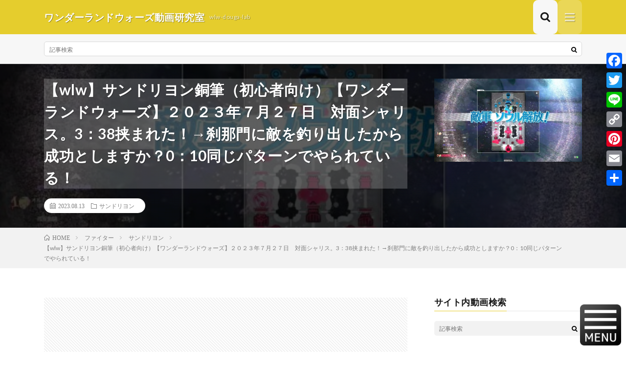

--- FILE ---
content_type: text/html; charset=UTF-8
request_url: https://wlw-douga-lab.com/2023/08/13/post-64997/
body_size: 20585
content:
<!DOCTYPE html>
<html dir="ltr" lang="ja" prefix="og: https://ogp.me/ns#" prefix="og: http://ogp.me/ns#">
<head prefix="og: http://ogp.me/ns# fb: http://ogp.me/ns/fb# article: http://ogp.me/ns/article#">
<meta charset="UTF-8">
<title>【wlw】サンドリヨン銅筆（初心者向け）【ワンダーランドウォーズ】２０２３年７月２７日 対面シャリス。3：38挟まれた！→刹那門に敵を釣り出したから成功としますか？0：10同じパターンでやられている！ | ワンダーランドウォーズ動画研究室</title>

		<!-- All in One SEO 4.9.3 - aioseo.com -->
	<meta name="description" content="行橋四天王によるワンダーランドウォーズ対戦動画です。 ttps://wonder.sega.jp/rankin" />
	<meta name="robots" content="max-image-preview:large" />
	<meta name="author" content="admin"/>
	<meta name="msvalidate.01" content="C0F65B261F039C27CDE8ACD40E21B484" />
	<link rel="canonical" href="https://wlw-douga-lab.com/2023/08/13/post-64997/" />
	<meta name="generator" content="All in One SEO (AIOSEO) 4.9.3" />
		<meta property="og:locale" content="ja_JP" />
		<meta property="og:site_name" content="ワンダーランドウォーズ動画研究室　wlw-douga-lab" />
		<meta property="og:type" content="article" />
		<meta property="og:title" content="【wlw】サンドリヨン銅筆（初心者向け）【ワンダーランドウォーズ】２０２３年７月２７日 対面シャリス。3：38挟まれた！→刹那門に敵を釣り出したから成功としますか？0：10同じパターンでやられている！ | ワンダーランドウォーズ動画研究室" />
		<meta property="og:description" content="行橋四天王によるワンダーランドウォーズ対戦動画です。 ttps://wonder.sega.jp/rankin" />
		<meta property="og:url" content="https://wlw-douga-lab.com/2023/08/13/post-64997/" />
		<meta property="fb:app_id" content="970042416826826" />
		<meta property="fb:admins" content="100009534831018" />
		<meta property="article:published_time" content="2023-08-13T09:00:19+00:00" />
		<meta property="article:modified_time" content="2023-08-13T12:32:35+00:00" />
		<meta property="article:publisher" content="https://wlw-douga-lab.com/" />
		<meta name="twitter:card" content="summary" />
		<meta name="twitter:title" content="【wlw】サンドリヨン銅筆（初心者向け）【ワンダーランドウォーズ】２０２３年７月２７日 対面シャリス。3：38挟まれた！→刹那門に敵を釣り出したから成功としますか？0：10同じパターンでやられている！ | ワンダーランドウォーズ動画研究室" />
		<meta name="twitter:description" content="行橋四天王によるワンダーランドウォーズ対戦動画です。 ttps://wonder.sega.jp/rankin" />
		<script type="application/ld+json" class="aioseo-schema">
			{"@context":"https:\/\/schema.org","@graph":[{"@type":"Article","@id":"https:\/\/wlw-douga-lab.com\/2023\/08\/13\/post-64997\/#article","name":"\u3010wlw\u3011\u30b5\u30f3\u30c9\u30ea\u30e8\u30f3\u9285\u7b46\uff08\u521d\u5fc3\u8005\u5411\u3051\uff09\u3010\u30ef\u30f3\u30c0\u30fc\u30e9\u30f3\u30c9\u30a6\u30a9\u30fc\u30ba\u3011\uff12\uff10\uff12\uff13\u5e74\uff17\u6708\uff12\uff17\u65e5 \u5bfe\u9762\u30b7\u30e3\u30ea\u30b9\u30023\uff1a38\u631f\u307e\u308c\u305f\uff01\u2192\u5239\u90a3\u9580\u306b\u6575\u3092\u91e3\u308a\u51fa\u3057\u305f\u304b\u3089\u6210\u529f\u3068\u3057\u307e\u3059\u304b\uff1f0\uff1a10\u540c\u3058\u30d1\u30bf\u30fc\u30f3\u3067\u3084\u3089\u308c\u3066\u3044\u308b\uff01 | \u30ef\u30f3\u30c0\u30fc\u30e9\u30f3\u30c9\u30a6\u30a9\u30fc\u30ba\u52d5\u753b\u7814\u7a76\u5ba4","headline":"\u3010wlw\u3011\u30b5\u30f3\u30c9\u30ea\u30e8\u30f3\u9285\u7b46\uff08\u521d\u5fc3\u8005\u5411\u3051\uff09\u3010\u30ef\u30f3\u30c0\u30fc\u30e9\u30f3\u30c9\u30a6\u30a9\u30fc\u30ba\u3011\uff12\uff10\uff12\uff13\u5e74\uff17\u6708\uff12\uff17\u65e5\u3000\u5bfe\u9762\u30b7\u30e3\u30ea\u30b9\u30023\uff1a38\u631f\u307e\u308c\u305f\uff01\u2192\u5239\u90a3\u9580\u306b\u6575\u3092\u91e3\u308a\u51fa\u3057\u305f\u304b\u3089\u6210\u529f\u3068\u3057\u307e\u3059\u304b\uff1f0\uff1a10\u540c\u3058\u30d1\u30bf\u30fc\u30f3\u3067\u3084\u3089\u308c\u3066\u3044\u308b\uff01","author":{"@id":"https:\/\/wlw-douga-lab.com\/author\/admin\/#author"},"publisher":{"@id":"https:\/\/wlw-douga-lab.com\/#organization"},"image":{"@type":"ImageObject","url":"https:\/\/wlw-douga-lab.com\/wp-content\/uploads\/2023\/08\/wlw338010.jpg","width":1280,"height":720},"datePublished":"2023-08-13T18:00:19+09:00","dateModified":"2023-08-13T21:32:35+09:00","inLanguage":"ja","mainEntityOfPage":{"@id":"https:\/\/wlw-douga-lab.com\/2023\/08\/13\/post-64997\/#webpage"},"isPartOf":{"@id":"https:\/\/wlw-douga-lab.com\/2023\/08\/13\/post-64997\/#webpage"},"articleSection":"\u30b5\u30f3\u30c9\u30ea\u30e8\u30f3"},{"@type":"BreadcrumbList","@id":"https:\/\/wlw-douga-lab.com\/2023\/08\/13\/post-64997\/#breadcrumblist","itemListElement":[{"@type":"ListItem","@id":"https:\/\/wlw-douga-lab.com#listItem","position":1,"name":"\u30db\u30fc\u30e0","item":"https:\/\/wlw-douga-lab.com","nextItem":{"@type":"ListItem","@id":"https:\/\/wlw-douga-lab.com\/category\/f\/#listItem","name":"\u30d5\u30a1\u30a4\u30bf\u30fc"}},{"@type":"ListItem","@id":"https:\/\/wlw-douga-lab.com\/category\/f\/#listItem","position":2,"name":"\u30d5\u30a1\u30a4\u30bf\u30fc","item":"https:\/\/wlw-douga-lab.com\/category\/f\/","nextItem":{"@type":"ListItem","@id":"https:\/\/wlw-douga-lab.com\/category\/f\/sando\/#listItem","name":"\u30b5\u30f3\u30c9\u30ea\u30e8\u30f3"},"previousItem":{"@type":"ListItem","@id":"https:\/\/wlw-douga-lab.com#listItem","name":"\u30db\u30fc\u30e0"}},{"@type":"ListItem","@id":"https:\/\/wlw-douga-lab.com\/category\/f\/sando\/#listItem","position":3,"name":"\u30b5\u30f3\u30c9\u30ea\u30e8\u30f3","item":"https:\/\/wlw-douga-lab.com\/category\/f\/sando\/","nextItem":{"@type":"ListItem","@id":"https:\/\/wlw-douga-lab.com\/2023\/08\/13\/post-64997\/#listItem","name":"\u3010wlw\u3011\u30b5\u30f3\u30c9\u30ea\u30e8\u30f3\u9285\u7b46\uff08\u521d\u5fc3\u8005\u5411\u3051\uff09\u3010\u30ef\u30f3\u30c0\u30fc\u30e9\u30f3\u30c9\u30a6\u30a9\u30fc\u30ba\u3011\uff12\uff10\uff12\uff13\u5e74\uff17\u6708\uff12\uff17\u65e5\u3000\u5bfe\u9762\u30b7\u30e3\u30ea\u30b9\u30023\uff1a38\u631f\u307e\u308c\u305f\uff01\u2192\u5239\u90a3\u9580\u306b\u6575\u3092\u91e3\u308a\u51fa\u3057\u305f\u304b\u3089\u6210\u529f\u3068\u3057\u307e\u3059\u304b\uff1f0\uff1a10\u540c\u3058\u30d1\u30bf\u30fc\u30f3\u3067\u3084\u3089\u308c\u3066\u3044\u308b\uff01"},"previousItem":{"@type":"ListItem","@id":"https:\/\/wlw-douga-lab.com\/category\/f\/#listItem","name":"\u30d5\u30a1\u30a4\u30bf\u30fc"}},{"@type":"ListItem","@id":"https:\/\/wlw-douga-lab.com\/2023\/08\/13\/post-64997\/#listItem","position":4,"name":"\u3010wlw\u3011\u30b5\u30f3\u30c9\u30ea\u30e8\u30f3\u9285\u7b46\uff08\u521d\u5fc3\u8005\u5411\u3051\uff09\u3010\u30ef\u30f3\u30c0\u30fc\u30e9\u30f3\u30c9\u30a6\u30a9\u30fc\u30ba\u3011\uff12\uff10\uff12\uff13\u5e74\uff17\u6708\uff12\uff17\u65e5\u3000\u5bfe\u9762\u30b7\u30e3\u30ea\u30b9\u30023\uff1a38\u631f\u307e\u308c\u305f\uff01\u2192\u5239\u90a3\u9580\u306b\u6575\u3092\u91e3\u308a\u51fa\u3057\u305f\u304b\u3089\u6210\u529f\u3068\u3057\u307e\u3059\u304b\uff1f0\uff1a10\u540c\u3058\u30d1\u30bf\u30fc\u30f3\u3067\u3084\u3089\u308c\u3066\u3044\u308b\uff01","previousItem":{"@type":"ListItem","@id":"https:\/\/wlw-douga-lab.com\/category\/f\/sando\/#listItem","name":"\u30b5\u30f3\u30c9\u30ea\u30e8\u30f3"}}]},{"@type":"Organization","@id":"https:\/\/wlw-douga-lab.com\/#organization","name":"\u30ef\u30f3\u30c0\u30fc\u30e9\u30f3\u30c9\u30a6\u30a9\u30fc\u30ba\u52d5\u753b\u7814\u7a76\u5ba4","description":"wlw-douga-lab","url":"https:\/\/wlw-douga-lab.com\/"},{"@type":"Person","@id":"https:\/\/wlw-douga-lab.com\/author\/admin\/#author","url":"https:\/\/wlw-douga-lab.com\/author\/admin\/","name":"admin","image":{"@type":"ImageObject","@id":"https:\/\/wlw-douga-lab.com\/2023\/08\/13\/post-64997\/#authorImage","url":"https:\/\/secure.gravatar.com\/avatar\/daafca4cad67e11546dd6972c5bbef985f5b1d5db8d4ad889dfce8bec875c977?s=96&d=mm&r=g","width":96,"height":96,"caption":"admin"}},{"@type":"WebPage","@id":"https:\/\/wlw-douga-lab.com\/2023\/08\/13\/post-64997\/#webpage","url":"https:\/\/wlw-douga-lab.com\/2023\/08\/13\/post-64997\/","name":"\u3010wlw\u3011\u30b5\u30f3\u30c9\u30ea\u30e8\u30f3\u9285\u7b46\uff08\u521d\u5fc3\u8005\u5411\u3051\uff09\u3010\u30ef\u30f3\u30c0\u30fc\u30e9\u30f3\u30c9\u30a6\u30a9\u30fc\u30ba\u3011\uff12\uff10\uff12\uff13\u5e74\uff17\u6708\uff12\uff17\u65e5 \u5bfe\u9762\u30b7\u30e3\u30ea\u30b9\u30023\uff1a38\u631f\u307e\u308c\u305f\uff01\u2192\u5239\u90a3\u9580\u306b\u6575\u3092\u91e3\u308a\u51fa\u3057\u305f\u304b\u3089\u6210\u529f\u3068\u3057\u307e\u3059\u304b\uff1f0\uff1a10\u540c\u3058\u30d1\u30bf\u30fc\u30f3\u3067\u3084\u3089\u308c\u3066\u3044\u308b\uff01 | \u30ef\u30f3\u30c0\u30fc\u30e9\u30f3\u30c9\u30a6\u30a9\u30fc\u30ba\u52d5\u753b\u7814\u7a76\u5ba4","description":"\u884c\u6a4b\u56db\u5929\u738b\u306b\u3088\u308b\u30ef\u30f3\u30c0\u30fc\u30e9\u30f3\u30c9\u30a6\u30a9\u30fc\u30ba\u5bfe\u6226\u52d5\u753b\u3067\u3059\u3002 ttps:\/\/wonder.sega.jp\/rankin","inLanguage":"ja","isPartOf":{"@id":"https:\/\/wlw-douga-lab.com\/#website"},"breadcrumb":{"@id":"https:\/\/wlw-douga-lab.com\/2023\/08\/13\/post-64997\/#breadcrumblist"},"author":{"@id":"https:\/\/wlw-douga-lab.com\/author\/admin\/#author"},"creator":{"@id":"https:\/\/wlw-douga-lab.com\/author\/admin\/#author"},"image":{"@type":"ImageObject","url":"https:\/\/wlw-douga-lab.com\/wp-content\/uploads\/2023\/08\/wlw338010.jpg","@id":"https:\/\/wlw-douga-lab.com\/2023\/08\/13\/post-64997\/#mainImage","width":1280,"height":720},"primaryImageOfPage":{"@id":"https:\/\/wlw-douga-lab.com\/2023\/08\/13\/post-64997\/#mainImage"},"datePublished":"2023-08-13T18:00:19+09:00","dateModified":"2023-08-13T21:32:35+09:00"},{"@type":"WebSite","@id":"https:\/\/wlw-douga-lab.com\/#website","url":"https:\/\/wlw-douga-lab.com\/","name":"\u30ef\u30f3\u30c0\u30fc\u30e9\u30f3\u30c9\u30a6\u30a9\u30fc\u30ba\u52d5\u753b\u7814\u7a76\u5ba4","description":"wlw-douga-lab","inLanguage":"ja","publisher":{"@id":"https:\/\/wlw-douga-lab.com\/#organization"}}]}
		</script>
		<!-- All in One SEO -->

<link rel='dns-prefetch' href='//static.addtoany.com' />
<link rel='dns-prefetch' href='//www.googletagmanager.com' />
<link rel='dns-prefetch' href='//pagead2.googlesyndication.com' />
<link rel="alternate" title="oEmbed (JSON)" type="application/json+oembed" href="https://wlw-douga-lab.com/wp-json/oembed/1.0/embed?url=https%3A%2F%2Fwlw-douga-lab.com%2F2023%2F08%2F13%2Fpost-64997%2F" />
<link rel="alternate" title="oEmbed (XML)" type="text/xml+oembed" href="https://wlw-douga-lab.com/wp-json/oembed/1.0/embed?url=https%3A%2F%2Fwlw-douga-lab.com%2F2023%2F08%2F13%2Fpost-64997%2F&#038;format=xml" />
<style id='wp-img-auto-sizes-contain-inline-css' type='text/css'>
img:is([sizes=auto i],[sizes^="auto," i]){contain-intrinsic-size:3000px 1500px}
/*# sourceURL=wp-img-auto-sizes-contain-inline-css */
</style>
<style id='wp-block-library-inline-css' type='text/css'>
:root{--wp-block-synced-color:#7a00df;--wp-block-synced-color--rgb:122,0,223;--wp-bound-block-color:var(--wp-block-synced-color);--wp-editor-canvas-background:#ddd;--wp-admin-theme-color:#007cba;--wp-admin-theme-color--rgb:0,124,186;--wp-admin-theme-color-darker-10:#006ba1;--wp-admin-theme-color-darker-10--rgb:0,107,160.5;--wp-admin-theme-color-darker-20:#005a87;--wp-admin-theme-color-darker-20--rgb:0,90,135;--wp-admin-border-width-focus:2px}@media (min-resolution:192dpi){:root{--wp-admin-border-width-focus:1.5px}}.wp-element-button{cursor:pointer}:root .has-very-light-gray-background-color{background-color:#eee}:root .has-very-dark-gray-background-color{background-color:#313131}:root .has-very-light-gray-color{color:#eee}:root .has-very-dark-gray-color{color:#313131}:root .has-vivid-green-cyan-to-vivid-cyan-blue-gradient-background{background:linear-gradient(135deg,#00d084,#0693e3)}:root .has-purple-crush-gradient-background{background:linear-gradient(135deg,#34e2e4,#4721fb 50%,#ab1dfe)}:root .has-hazy-dawn-gradient-background{background:linear-gradient(135deg,#faaca8,#dad0ec)}:root .has-subdued-olive-gradient-background{background:linear-gradient(135deg,#fafae1,#67a671)}:root .has-atomic-cream-gradient-background{background:linear-gradient(135deg,#fdd79a,#004a59)}:root .has-nightshade-gradient-background{background:linear-gradient(135deg,#330968,#31cdcf)}:root .has-midnight-gradient-background{background:linear-gradient(135deg,#020381,#2874fc)}:root{--wp--preset--font-size--normal:16px;--wp--preset--font-size--huge:42px}.has-regular-font-size{font-size:1em}.has-larger-font-size{font-size:2.625em}.has-normal-font-size{font-size:var(--wp--preset--font-size--normal)}.has-huge-font-size{font-size:var(--wp--preset--font-size--huge)}.has-text-align-center{text-align:center}.has-text-align-left{text-align:left}.has-text-align-right{text-align:right}.has-fit-text{white-space:nowrap!important}#end-resizable-editor-section{display:none}.aligncenter{clear:both}.items-justified-left{justify-content:flex-start}.items-justified-center{justify-content:center}.items-justified-right{justify-content:flex-end}.items-justified-space-between{justify-content:space-between}.screen-reader-text{border:0;clip-path:inset(50%);height:1px;margin:-1px;overflow:hidden;padding:0;position:absolute;width:1px;word-wrap:normal!important}.screen-reader-text:focus{background-color:#ddd;clip-path:none;color:#444;display:block;font-size:1em;height:auto;left:5px;line-height:normal;padding:15px 23px 14px;text-decoration:none;top:5px;width:auto;z-index:100000}html :where(.has-border-color){border-style:solid}html :where([style*=border-top-color]){border-top-style:solid}html :where([style*=border-right-color]){border-right-style:solid}html :where([style*=border-bottom-color]){border-bottom-style:solid}html :where([style*=border-left-color]){border-left-style:solid}html :where([style*=border-width]){border-style:solid}html :where([style*=border-top-width]){border-top-style:solid}html :where([style*=border-right-width]){border-right-style:solid}html :where([style*=border-bottom-width]){border-bottom-style:solid}html :where([style*=border-left-width]){border-left-style:solid}html :where(img[class*=wp-image-]){height:auto;max-width:100%}:where(figure){margin:0 0 1em}html :where(.is-position-sticky){--wp-admin--admin-bar--position-offset:var(--wp-admin--admin-bar--height,0px)}@media screen and (max-width:600px){html :where(.is-position-sticky){--wp-admin--admin-bar--position-offset:0px}}

/*# sourceURL=wp-block-library-inline-css */
</style><style id='global-styles-inline-css' type='text/css'>
:root{--wp--preset--aspect-ratio--square: 1;--wp--preset--aspect-ratio--4-3: 4/3;--wp--preset--aspect-ratio--3-4: 3/4;--wp--preset--aspect-ratio--3-2: 3/2;--wp--preset--aspect-ratio--2-3: 2/3;--wp--preset--aspect-ratio--16-9: 16/9;--wp--preset--aspect-ratio--9-16: 9/16;--wp--preset--color--black: #000000;--wp--preset--color--cyan-bluish-gray: #abb8c3;--wp--preset--color--white: #ffffff;--wp--preset--color--pale-pink: #f78da7;--wp--preset--color--vivid-red: #cf2e2e;--wp--preset--color--luminous-vivid-orange: #ff6900;--wp--preset--color--luminous-vivid-amber: #fcb900;--wp--preset--color--light-green-cyan: #7bdcb5;--wp--preset--color--vivid-green-cyan: #00d084;--wp--preset--color--pale-cyan-blue: #8ed1fc;--wp--preset--color--vivid-cyan-blue: #0693e3;--wp--preset--color--vivid-purple: #9b51e0;--wp--preset--gradient--vivid-cyan-blue-to-vivid-purple: linear-gradient(135deg,rgb(6,147,227) 0%,rgb(155,81,224) 100%);--wp--preset--gradient--light-green-cyan-to-vivid-green-cyan: linear-gradient(135deg,rgb(122,220,180) 0%,rgb(0,208,130) 100%);--wp--preset--gradient--luminous-vivid-amber-to-luminous-vivid-orange: linear-gradient(135deg,rgb(252,185,0) 0%,rgb(255,105,0) 100%);--wp--preset--gradient--luminous-vivid-orange-to-vivid-red: linear-gradient(135deg,rgb(255,105,0) 0%,rgb(207,46,46) 100%);--wp--preset--gradient--very-light-gray-to-cyan-bluish-gray: linear-gradient(135deg,rgb(238,238,238) 0%,rgb(169,184,195) 100%);--wp--preset--gradient--cool-to-warm-spectrum: linear-gradient(135deg,rgb(74,234,220) 0%,rgb(151,120,209) 20%,rgb(207,42,186) 40%,rgb(238,44,130) 60%,rgb(251,105,98) 80%,rgb(254,248,76) 100%);--wp--preset--gradient--blush-light-purple: linear-gradient(135deg,rgb(255,206,236) 0%,rgb(152,150,240) 100%);--wp--preset--gradient--blush-bordeaux: linear-gradient(135deg,rgb(254,205,165) 0%,rgb(254,45,45) 50%,rgb(107,0,62) 100%);--wp--preset--gradient--luminous-dusk: linear-gradient(135deg,rgb(255,203,112) 0%,rgb(199,81,192) 50%,rgb(65,88,208) 100%);--wp--preset--gradient--pale-ocean: linear-gradient(135deg,rgb(255,245,203) 0%,rgb(182,227,212) 50%,rgb(51,167,181) 100%);--wp--preset--gradient--electric-grass: linear-gradient(135deg,rgb(202,248,128) 0%,rgb(113,206,126) 100%);--wp--preset--gradient--midnight: linear-gradient(135deg,rgb(2,3,129) 0%,rgb(40,116,252) 100%);--wp--preset--font-size--small: 13px;--wp--preset--font-size--medium: 20px;--wp--preset--font-size--large: 36px;--wp--preset--font-size--x-large: 42px;--wp--preset--spacing--20: 0.44rem;--wp--preset--spacing--30: 0.67rem;--wp--preset--spacing--40: 1rem;--wp--preset--spacing--50: 1.5rem;--wp--preset--spacing--60: 2.25rem;--wp--preset--spacing--70: 3.38rem;--wp--preset--spacing--80: 5.06rem;--wp--preset--shadow--natural: 6px 6px 9px rgba(0, 0, 0, 0.2);--wp--preset--shadow--deep: 12px 12px 50px rgba(0, 0, 0, 0.4);--wp--preset--shadow--sharp: 6px 6px 0px rgba(0, 0, 0, 0.2);--wp--preset--shadow--outlined: 6px 6px 0px -3px rgb(255, 255, 255), 6px 6px rgb(0, 0, 0);--wp--preset--shadow--crisp: 6px 6px 0px rgb(0, 0, 0);}:where(.is-layout-flex){gap: 0.5em;}:where(.is-layout-grid){gap: 0.5em;}body .is-layout-flex{display: flex;}.is-layout-flex{flex-wrap: wrap;align-items: center;}.is-layout-flex > :is(*, div){margin: 0;}body .is-layout-grid{display: grid;}.is-layout-grid > :is(*, div){margin: 0;}:where(.wp-block-columns.is-layout-flex){gap: 2em;}:where(.wp-block-columns.is-layout-grid){gap: 2em;}:where(.wp-block-post-template.is-layout-flex){gap: 1.25em;}:where(.wp-block-post-template.is-layout-grid){gap: 1.25em;}.has-black-color{color: var(--wp--preset--color--black) !important;}.has-cyan-bluish-gray-color{color: var(--wp--preset--color--cyan-bluish-gray) !important;}.has-white-color{color: var(--wp--preset--color--white) !important;}.has-pale-pink-color{color: var(--wp--preset--color--pale-pink) !important;}.has-vivid-red-color{color: var(--wp--preset--color--vivid-red) !important;}.has-luminous-vivid-orange-color{color: var(--wp--preset--color--luminous-vivid-orange) !important;}.has-luminous-vivid-amber-color{color: var(--wp--preset--color--luminous-vivid-amber) !important;}.has-light-green-cyan-color{color: var(--wp--preset--color--light-green-cyan) !important;}.has-vivid-green-cyan-color{color: var(--wp--preset--color--vivid-green-cyan) !important;}.has-pale-cyan-blue-color{color: var(--wp--preset--color--pale-cyan-blue) !important;}.has-vivid-cyan-blue-color{color: var(--wp--preset--color--vivid-cyan-blue) !important;}.has-vivid-purple-color{color: var(--wp--preset--color--vivid-purple) !important;}.has-black-background-color{background-color: var(--wp--preset--color--black) !important;}.has-cyan-bluish-gray-background-color{background-color: var(--wp--preset--color--cyan-bluish-gray) !important;}.has-white-background-color{background-color: var(--wp--preset--color--white) !important;}.has-pale-pink-background-color{background-color: var(--wp--preset--color--pale-pink) !important;}.has-vivid-red-background-color{background-color: var(--wp--preset--color--vivid-red) !important;}.has-luminous-vivid-orange-background-color{background-color: var(--wp--preset--color--luminous-vivid-orange) !important;}.has-luminous-vivid-amber-background-color{background-color: var(--wp--preset--color--luminous-vivid-amber) !important;}.has-light-green-cyan-background-color{background-color: var(--wp--preset--color--light-green-cyan) !important;}.has-vivid-green-cyan-background-color{background-color: var(--wp--preset--color--vivid-green-cyan) !important;}.has-pale-cyan-blue-background-color{background-color: var(--wp--preset--color--pale-cyan-blue) !important;}.has-vivid-cyan-blue-background-color{background-color: var(--wp--preset--color--vivid-cyan-blue) !important;}.has-vivid-purple-background-color{background-color: var(--wp--preset--color--vivid-purple) !important;}.has-black-border-color{border-color: var(--wp--preset--color--black) !important;}.has-cyan-bluish-gray-border-color{border-color: var(--wp--preset--color--cyan-bluish-gray) !important;}.has-white-border-color{border-color: var(--wp--preset--color--white) !important;}.has-pale-pink-border-color{border-color: var(--wp--preset--color--pale-pink) !important;}.has-vivid-red-border-color{border-color: var(--wp--preset--color--vivid-red) !important;}.has-luminous-vivid-orange-border-color{border-color: var(--wp--preset--color--luminous-vivid-orange) !important;}.has-luminous-vivid-amber-border-color{border-color: var(--wp--preset--color--luminous-vivid-amber) !important;}.has-light-green-cyan-border-color{border-color: var(--wp--preset--color--light-green-cyan) !important;}.has-vivid-green-cyan-border-color{border-color: var(--wp--preset--color--vivid-green-cyan) !important;}.has-pale-cyan-blue-border-color{border-color: var(--wp--preset--color--pale-cyan-blue) !important;}.has-vivid-cyan-blue-border-color{border-color: var(--wp--preset--color--vivid-cyan-blue) !important;}.has-vivid-purple-border-color{border-color: var(--wp--preset--color--vivid-purple) !important;}.has-vivid-cyan-blue-to-vivid-purple-gradient-background{background: var(--wp--preset--gradient--vivid-cyan-blue-to-vivid-purple) !important;}.has-light-green-cyan-to-vivid-green-cyan-gradient-background{background: var(--wp--preset--gradient--light-green-cyan-to-vivid-green-cyan) !important;}.has-luminous-vivid-amber-to-luminous-vivid-orange-gradient-background{background: var(--wp--preset--gradient--luminous-vivid-amber-to-luminous-vivid-orange) !important;}.has-luminous-vivid-orange-to-vivid-red-gradient-background{background: var(--wp--preset--gradient--luminous-vivid-orange-to-vivid-red) !important;}.has-very-light-gray-to-cyan-bluish-gray-gradient-background{background: var(--wp--preset--gradient--very-light-gray-to-cyan-bluish-gray) !important;}.has-cool-to-warm-spectrum-gradient-background{background: var(--wp--preset--gradient--cool-to-warm-spectrum) !important;}.has-blush-light-purple-gradient-background{background: var(--wp--preset--gradient--blush-light-purple) !important;}.has-blush-bordeaux-gradient-background{background: var(--wp--preset--gradient--blush-bordeaux) !important;}.has-luminous-dusk-gradient-background{background: var(--wp--preset--gradient--luminous-dusk) !important;}.has-pale-ocean-gradient-background{background: var(--wp--preset--gradient--pale-ocean) !important;}.has-electric-grass-gradient-background{background: var(--wp--preset--gradient--electric-grass) !important;}.has-midnight-gradient-background{background: var(--wp--preset--gradient--midnight) !important;}.has-small-font-size{font-size: var(--wp--preset--font-size--small) !important;}.has-medium-font-size{font-size: var(--wp--preset--font-size--medium) !important;}.has-large-font-size{font-size: var(--wp--preset--font-size--large) !important;}.has-x-large-font-size{font-size: var(--wp--preset--font-size--x-large) !important;}
/*# sourceURL=global-styles-inline-css */
</style>

<style id='classic-theme-styles-inline-css' type='text/css'>
/*! This file is auto-generated */
.wp-block-button__link{color:#fff;background-color:#32373c;border-radius:9999px;box-shadow:none;text-decoration:none;padding:calc(.667em + 2px) calc(1.333em + 2px);font-size:1.125em}.wp-block-file__button{background:#32373c;color:#fff;text-decoration:none}
/*# sourceURL=/wp-includes/css/classic-themes.min.css */
</style>
<link rel='stylesheet' id='video-blogster-pro-frontend-css' href='https://wlw-douga-lab.com/wp-content/plugins/video-blogster-pro/video-blogster-frontend.css?ver=4.9.0.4' type='text/css' media='all' />
<link rel='stylesheet' id='addtoany-css' href='https://wlw-douga-lab.com/wp-content/plugins/add-to-any/addtoany.min.css?ver=1.16' type='text/css' media='all' />
<style id='addtoany-inline-css' type='text/css'>
@media screen and (max-width:980px){
.a2a_floating_style.a2a_vertical_style{display:none;}
}
.addtoany_header{font-size: 1.5em;}
/*# sourceURL=addtoany-inline-css */
</style>
<script type="text/javascript" id="addtoany-core-js-before">
/* <![CDATA[ */
window.a2a_config=window.a2a_config||{};a2a_config.callbacks=[];a2a_config.overlays=[];a2a_config.templates={};a2a_localize = {
	Share: "共有",
	Save: "ブックマーク",
	Subscribe: "購読",
	Email: "メール",
	Bookmark: "ブックマーク",
	ShowAll: "すべて表示する",
	ShowLess: "小さく表示する",
	FindServices: "サービスを探す",
	FindAnyServiceToAddTo: "追加するサービスを今すぐ探す",
	PoweredBy: "Powered by",
	ShareViaEmail: "メールでシェアする",
	SubscribeViaEmail: "メールで購読する",
	BookmarkInYourBrowser: "ブラウザにブックマーク",
	BookmarkInstructions: "このページをブックマークするには、 Ctrl+D または \u2318+D を押下。",
	AddToYourFavorites: "お気に入りに追加",
	SendFromWebOrProgram: "任意のメールアドレスまたはメールプログラムから送信",
	EmailProgram: "メールプログラム",
	More: "詳細&#8230;",
	ThanksForSharing: "共有ありがとうございます !",
	ThanksForFollowing: "フォローありがとうございます !"
};
//# sourceURL=addtoany-core-js-before
/* ]]> */
</script>
<script type="text/javascript" defer src="https://static.addtoany.com/menu/page.js" id="addtoany-core-js"></script>
<script type="text/javascript" src="https://wlw-douga-lab.com/wp-includes/js/jquery/jquery.min.js?ver=3.7.1" id="jquery-core-js"></script>
<script type="text/javascript" src="https://wlw-douga-lab.com/wp-includes/js/jquery/jquery-migrate.min.js?ver=3.4.1" id="jquery-migrate-js"></script>
<script type="text/javascript" defer src="https://wlw-douga-lab.com/wp-content/plugins/add-to-any/addtoany.min.js?ver=1.1" id="addtoany-jquery-js"></script>

<!-- Site Kit によって追加された Google タグ（gtag.js）スニペット -->
<!-- Google アナリティクス スニペット (Site Kit が追加) -->
<script type="text/javascript" src="https://www.googletagmanager.com/gtag/js?id=G-TVDWXB9430" id="google_gtagjs-js" async></script>
<script type="text/javascript" id="google_gtagjs-js-after">
/* <![CDATA[ */
window.dataLayer = window.dataLayer || [];function gtag(){dataLayer.push(arguments);}
gtag("set","linker",{"domains":["wlw-douga-lab.com"]});
gtag("js", new Date());
gtag("set", "developer_id.dZTNiMT", true);
gtag("config", "G-TVDWXB9430");
//# sourceURL=google_gtagjs-js-after
/* ]]> */
</script>
<link rel="https://api.w.org/" href="https://wlw-douga-lab.com/wp-json/" /><link rel="alternate" title="JSON" type="application/json" href="https://wlw-douga-lab.com/wp-json/wp/v2/posts/64997" /><meta name="generator" content="Site Kit by Google 1.170.0" /><link rel="stylesheet" href="https://wlw-douga-lab.com/wp-content/themes/lionmedia/style.css">
<link rel="stylesheet" href="https://wlw-douga-lab.com/wp-content/themes/lionmedia/css/content.css">
<link rel="stylesheet" href="https://wlw-douga-lab.com/wp-content/themes/lionmedia-child/style.css">
<link rel="stylesheet" href="https://wlw-douga-lab.com/wp-content/themes/lionmedia/css/icon.css">
<link rel="stylesheet" href="https://fonts.googleapis.com/css?family=Lato:400,700,900">
<meta http-equiv="X-UA-Compatible" content="IE=edge">
<meta name="viewport" content="width=device-width, initial-scale=1, shrink-to-fit=no">
<link rel="dns-prefetch" href="//www.google.com">
<link rel="dns-prefetch" href="//www.google-analytics.com">
<link rel="dns-prefetch" href="//fonts.googleapis.com">
<link rel="dns-prefetch" href="//fonts.gstatic.com">
<link rel="dns-prefetch" href="//pagead2.googlesyndication.com">
<link rel="dns-prefetch" href="//googleads.g.doubleclick.net">
<link rel="dns-prefetch" href="//www.gstatic.com">
<style type="text/css">
.l-header,
.searchNavi__title,
.key__cat,
.eyecatch__cat,
.rankingBox__title,
.categoryDescription,
.pagetop,
.contactTable__header .required,
.heading.heading-primary .heading__bg,
.btn__link:hover,
.widget .tag-cloud-link:hover,
.comment-respond .submit:hover,
.comments__list .comment-reply-link:hover,
.widget .calendar_wrap tbody a:hover,
.comments__list .comment-meta,
.ctaPost__btn{background:#e5cd2d;}

.heading.heading-first,
.heading.heading-widget::before,
.heading.heading-footer::before,
.btn__link,
.widget .tag-cloud-link,
.comment-respond .submit,
.comments__list .comment-reply-link,
.content a:hover,
.t-light .l-footer,
.ctaPost__btn{border-color:#e5cd2d;}

.categoryBox__title,
.dateList__item a[rel=tag]:hover,
.dateList__item a[rel=category]:hover,
.copySns__copyLink:hover,
.btn__link,
.widget .tag-cloud-link,
.comment-respond .submit,
.comments__list .comment-reply-link,
.widget a:hover,
.widget ul li .rsswidget,
.content a,
.related__title,
.ctaPost__btn:hover{color:#e5cd2d;}

.c-user01 {color:#000 !important}
.bgc-user01 {background:#000 !important}
.hc-user01:hover {color:#000 !important}
.c-user02 {color:#000 !important}
.bgc-user02 {background:#000 !important}
.hc-user02:hover {color:#000 !important}
.c-user03 {color:#000 !important}
.bgc-user03 {background:#000 !important}
.hc-user03:hover {color:#000 !important}
.c-user04 {color:#000 !important}
.bgc-user04 {background:#000 !important}
.hc-user04:hover {color:#000 !important}
.c-user05 {color:#000 !important}
.bgc-user05 {background:#000 !important}
.hc-user05:hover {color:#000 !important}

.singleTitle {background-image:url("https://wlw-douga-lab.com/wp-content/uploads/2023/08/wlw338010-730x410.jpg");}

.content h2{color:#191919;}
.content h2:first-letter{
	font-size:3.2rem;
	padding-bottom:5px;
	border-bottom:3px solid;
	color:#f0b200;
}
.content h3{
	padding:20px;
	color:#191919;
	border: 1px solid #E5E5E5;
	border-left: 5px solid #f0b200;
}
</style>

<!-- Site Kit が追加した Google AdSense メタタグ -->
<meta name="google-adsense-platform-account" content="ca-host-pub-2644536267352236">
<meta name="google-adsense-platform-domain" content="sitekit.withgoogle.com">
<!-- Site Kit が追加した End Google AdSense メタタグ -->

<!-- Google AdSense スニペット (Site Kit が追加) -->
<script type="text/javascript" async="async" src="https://pagead2.googlesyndication.com/pagead/js/adsbygoogle.js?client=ca-pub-6155364507989281&amp;host=ca-host-pub-2644536267352236" crossorigin="anonymous"></script>

<!-- (ここまで) Google AdSense スニペット (Site Kit が追加) -->
<!-- ## NXS/OG ## --><!-- ## NXSOGTAGS ## --><!-- ## NXS/OG ## -->
<meta property="og:site_name" content="ワンダーランドウォーズ動画研究室" />
<meta property="og:type" content="article" />
<meta property="og:title" content="【wlw】サンドリヨン銅筆（初心者向け）【ワンダーランドウォーズ】２０２３年７月２７日　対面シャリス。3：38挟まれた！→刹那門に敵を釣り出したから成功としますか？0：10同じパターンでやられている！" />
<meta property="og:description" content="行橋四天王によるワンダーランドウォーズ対戦動画です。 ttps://wonder.sega.jp/ranking/store/#!/store:25719 更に、新宮五奉行が登場いたします！ ttps://wonder.sega.jp/ra" />
<meta property="og:url" content="https://wlw-douga-lab.com/2023/08/13/post-64997/" />
<meta property="og:image" content="https://wlw-douga-lab.com/wp-content/uploads/2023/08/wlw338010-730x410.jpg" />
<meta name="twitter:card" content="summary" />


<style>
.menu_display
{
	/*display:none;*/
	width: 100%;
    height: 100%;
    background-color: rgba(240,212,199,0.8);
    position: fixed;
    right: -100%;
    bottom: -100%;
    z-index: 100;
    transition: 0.5s;
	
	
	/*透過0.7*/
}
#openbutton
{
}
#closebutton
{
	display:none;
}
.btnstyle
{
    position: fixed;
    z-index: 10000;
    right: 10px;
    bottom: 10px;
    background: none;
    border: none;
    width: 6em;
    padding: 0;
}
/*メニューデザイン↓*/
.menu_title
{
	margin: 1em 0;
    text-align: center;
    font-size: 2em;
    color: #222222;
}
.menu_title span
{
    padding: 0.5em 2em;
    background: #f4849d;
    border-radius: 15px;
}


.menu_container
{
    margin: 10px;
    font-size: 1em;
	height:100%;
}
@media screen and (min-width: 768px) {
.menu_container
{
	margin: 10px auto;
	width: 80%;
	font-size: 1.5em;
	font-weight:bold;
}
}

ul.menu_tab
{
	margin:0;
	padding:0;
	display: flex;
	flex-wrap: wrap;
	list-style:none;
	width:100%;
}

ul.menu_tab li
{
    margin: 0;
    padding: 0;
    text-align: center;
    border-radius: 15px 15px 0px 0px;
    background-color: #FFFFFF;
    width: 23%;
    margin-left: 1%;
    margin-right: 1%;
    line-height: 3em;
}




div#lamp
{
    height: 3px;
    background-color: rgba(34,34,34,0.7);
    left: 1%;
    width: 23%;
    position: relative;
    transition: 0.5s ease-out;
}





.menu_board
{
	overflow:hidden;
	width:100%;
	height: 100%;
	position:relative
}
.menu_style
{
	background-color: #FFFFFF;
    position: absolute;
    transition: 0.5s ease-out;
    width: 100%;
}
.menu_style ul
{
    list-style: none;
    padding: 0;
    margin: 0;
    display: flex;
    flex-wrap: wrap;
}

.menu_style li
{
	width: calc(50% - 1px);
    text-align: center;
    line-height: 3em;
	border-top:2px dashed;
}

@media screen and (min-width: 768px) {
.menu_style li
{
	width:calc((100%/3) - (4px/3));
}
.menu_style li:first-child,.menu_style li:nth-child(2),.menu_style li:nth-child(3)
{
border-top:none;
}



.menu_style li:nth-child(3n-2),.menu_style li:nth-child(3n-1)
{
	border-right:2px dashed;
}


}

@media screen and (max-width: 767px) {
.menu_style li:first-child,.menu_style li:nth-child(2)
{
	border-top:none;
}

.menu_style li:nth-child(2n-1)
{
	border-right:2px dashed;
}
}
.menu_style a, .menu_style a:visited
{
color:#222222;
text-decoration: none;
}

.menu_style a
{
	width: 100%;
    height: 100%;
    display: block;
	transition:0.5s;
}

.menu_style a:hover
{
	background-color:rgba(244,132,157,0.7);
	font-size: 1.2em;
}

#ftag_menu
{
	/*bottom: 0px;*/
	top:0;
	opacity:1;
	visibility:visible;
}

#atag_menu
{
	top:-1000px;
	opacity:0;
	visibility:hidden;
}

#stag_menu
{
	top:-1000px;
	opacity:0;
	visibility:hidden;
}

#findtag_menu
{
	top:-1000px;
	opacity:0;
	visibility:hidden;
}
.find_box
{
	text-align:center;
	margin-bottom: 3em;
}

.find_box h3
{
	text-align: center;
    color: #222222;
    font-weight: 200;
    margin-bottom: 1em;
    margin-top: 2em;
    font-size: 1.2em;
}

.find_box form
{
	border-radius: 10px;
    background-color: #222222;
    margin-bottom: 1em;
	margin-left:1%;
	margin-right:1%;
}

.find_box input
{
    font-size: 1em;
    width: 85%;
    line-height: 2em;
    border: none;
    padding-left: 1em;
    margin: 1em 0px;
}

.find_box button
{
	display:contents;
}

.find_box button.icon-search:before {
	margin-left: -1.5em;
	color:#222222;
}
</style>
</head>
<body class="t-light">

  
  <!--l-header-->
  <header class="l-header">
    <div class="container">
      
      <div class="siteTitle">

              <p class="siteTitle__name  u-txtShdw">
          <a class="siteTitle__link" href="https://wlw-douga-lab.com">
            <span class="siteTitle__main">ワンダーランドウォーズ動画研究室</span>
          </a>
          <span class="siteTitle__sub">wlw-douga-lab</span>
		</p>	        </div>
      
      <nav class="menuNavi">      
                <ul class="menuNavi__list">
		              <li class="menuNavi__item u-txtShdw"><span class="menuNavi__link menuNavi__link-current icon-search" id="menuNavi__search" onclick="toggle__search();"></span></li>
            <li class="menuNavi__item u-txtShdw"><span class="menuNavi__link icon-menu" id="menuNavi__menu" onclick="toggle__menu();"></span></li>
                  </ul>
      </nav>
      
    </div>
  </header>
  <!--/l-header-->
  
  <!--l-extra-->
        <div class="l-extra" id="extra__search">
      <div class="container">
        <div class="searchNavi">
                    
                <div class="searchBox">
        <form class="searchBox__form" method="get" target="_top" action="https://wlw-douga-lab.com/" >
          <input class="searchBox__input" type="text" maxlength="50" name="s" placeholder="記事検索"><button class="searchBox__submit icon-search" type="submit" value="search"> </button>
        </form>
      </div>        </div>
      </div>
    </div>
        
    <div class="l-extraNone" id="extra__menu">
      <div class="container container-max">
        <nav class="globalNavi">
          <ul class="globalNavi__list">
          	        <li id="menu-item-3776" class="menu-item menu-item-type-taxonomy menu-item-object-category current-post-ancestor menu-item-has-children menu-item-3776"><a href="https://wlw-douga-lab.com/category/f/">ファイター一覧</a>
<ul class="sub-menu">
	<li id="menu-item-3943" class="menu-item menu-item-type-taxonomy menu-item-object-category current-post-ancestor current-menu-parent current-post-parent menu-item-3943"><a href="https://wlw-douga-lab.com/category/f/sando/">サンドリヨン</a></li>
	<li id="menu-item-3787" class="menu-item menu-item-type-taxonomy menu-item-object-category menu-item-3787"><a href="https://wlw-douga-lab.com/category/f/n_momo/">吉備津彦</a></li>
	<li id="menu-item-3952" class="menu-item menu-item-type-taxonomy menu-item-object-category menu-item-3952"><a href="https://wlw-douga-lab.com/category/f/hook/">アイアン・フック</a></li>
	<li id="menu-item-3780" class="menu-item menu-item-type-taxonomy menu-item-object-category menu-item-3780"><a href="https://wlw-douga-lab.com/category/f/rincyan/">リンちゃん</a></li>
	<li id="menu-item-3927" class="menu-item menu-item-type-taxonomy menu-item-object-category menu-item-3927"><a href="https://wlw-douga-lab.com/category/f/dorumi/">ドルミール</a></li>
	<li id="menu-item-3934" class="menu-item menu-item-type-taxonomy menu-item-object-category menu-item-3934"><a href="https://wlw-douga-lab.com/category/f/merou/">メロウ</a></li>
	<li id="menu-item-3938" class="menu-item menu-item-type-taxonomy menu-item-object-category menu-item-3938"><a href="https://wlw-douga-lab.com/category/f/taisei/">大聖</a></li>
	<li id="menu-item-3794" class="menu-item menu-item-type-taxonomy menu-item-object-category menu-item-3794"><a href="https://wlw-douga-lab.com/category/f/s_alice/">シャドウアリス</a></li>
	<li id="menu-item-3939" class="menu-item menu-item-type-taxonomy menu-item-object-category menu-item-3939"><a href="https://wlw-douga-lab.com/category/f/tsukuyomi/">ツクヨミ</a></li>
	<li id="menu-item-3948" class="menu-item menu-item-type-taxonomy menu-item-object-category menu-item-3948"><a href="https://wlw-douga-lab.com/category/f/schnee/">シュネーヴィッツェン</a></li>
	<li id="menu-item-3946" class="menu-item menu-item-type-taxonomy menu-item-object-category menu-item-3946"><a href="https://wlw-douga-lab.com/category/f/jean/">ジーン</a></li>
	<li id="menu-item-3949" class="menu-item menu-item-type-taxonomy menu-item-object-category menu-item-3949"><a href="https://wlw-douga-lab.com/category/f/uracyan/">温羅</a></li>
	<li id="menu-item-3784" class="menu-item menu-item-type-taxonomy menu-item-object-category menu-item-3784"><a href="https://wlw-douga-lab.com/category/f/magusu/">マグス・クラウン</a></li>
	<li id="menu-item-3933" class="menu-item menu-item-type-taxonomy menu-item-object-category menu-item-3933"><a href="https://wlw-douga-lab.com/category/f/mira/">ミラベル</a></li>
	<li id="menu-item-3953" class="menu-item menu-item-type-taxonomy menu-item-object-category menu-item-3953"><a href="https://wlw-douga-lab.com/category/f/hoori/">火遠理</a></li>
	<li id="menu-item-3929" class="menu-item menu-item-type-taxonomy menu-item-object-category menu-item-3929"><a href="https://wlw-douga-lab.com/category/f/jadou/">邪道丸</a></li>
	<li id="menu-item-3945" class="menu-item menu-item-type-taxonomy menu-item-object-category menu-item-3945"><a href="https://wlw-douga-lab.com/category/f/tamamo/">玉藻</a></li>
	<li id="menu-item-3928" class="menu-item menu-item-type-taxonomy menu-item-object-category menu-item-3928"><a href="https://wlw-douga-lab.com/category/f/koppe/">コッペリア</a></li>
	<li id="menu-item-3790" class="menu-item menu-item-type-taxonomy menu-item-object-category menu-item-3790"><a href="https://wlw-douga-lab.com/category/f/malato/">マァト</a></li>
	<li id="menu-item-26516" class="menu-item menu-item-type-taxonomy menu-item-object-category menu-item-26516"><a href="https://wlw-douga-lab.com/category/f/kurama/">クラマ</a></li>
	<li id="menu-item-26050" class="menu-item menu-item-type-taxonomy menu-item-object-category menu-item-26050"><a href="https://wlw-douga-lab.com/category/f/rosa/">ローザ</a></li>
	<li id="menu-item-26049" class="menu-item menu-item-type-taxonomy menu-item-object-category menu-item-26049"><a href="https://wlw-douga-lab.com/category/f/marie_r/">マリー・ラプンツェル</a></li>
	<li id="menu-item-40889" class="menu-item menu-item-type-taxonomy menu-item-object-category menu-item-40889"><a href="https://wlw-douga-lab.com/category/f/puppy/">パピール</a></li>
</ul>
</li>
<li id="menu-item-3774" class="menu-item menu-item-type-taxonomy menu-item-object-category menu-item-has-children menu-item-3774"><a href="https://wlw-douga-lab.com/category/a/">アタッカー一覧</a>
<ul class="sub-menu">
	<li id="menu-item-3942" class="menu-item menu-item-type-taxonomy menu-item-object-category menu-item-3942"><a href="https://wlw-douga-lab.com/category/a/bikou/">美猴</a></li>
	<li id="menu-item-3781" class="menu-item menu-item-type-taxonomy menu-item-object-category menu-item-3781"><a href="https://wlw-douga-lab.com/category/a/l_alice/">リトルアリス</a></li>
	<li id="menu-item-3785" class="menu-item menu-item-type-taxonomy menu-item-object-category menu-item-3785"><a href="https://wlw-douga-lab.com/category/a/mikusa/">ミクサ</a></li>
	<li id="menu-item-3782" class="menu-item menu-item-type-taxonomy menu-item-object-category menu-item-3782"><a href="https://wlw-douga-lab.com/category/a/aschen/">アシェンプテル</a></li>
	<li id="menu-item-3789" class="menu-item menu-item-type-taxonomy menu-item-object-category menu-item-3789"><a href="https://wlw-douga-lab.com/category/a/scarlet/">スカーレット</a></li>
	<li id="menu-item-3793" class="menu-item menu-item-type-taxonomy menu-item-object-category menu-item-3793"><a href="https://wlw-douga-lab.com/category/a/yamimomo/">闇吉備津</a></li>
	<li id="menu-item-3947" class="menu-item menu-item-type-taxonomy menu-item-object-category menu-item-3947"><a href="https://wlw-douga-lab.com/category/a/robin/">ロビン・シャーウッド</a></li>
	<li id="menu-item-3791" class="menu-item menu-item-type-taxonomy menu-item-object-category menu-item-3791"><a href="https://wlw-douga-lab.com/category/a/honehook/">デス・フック骨</a></li>
	<li id="menu-item-3954" class="menu-item menu-item-type-taxonomy menu-item-object-category menu-item-3954"><a href="https://wlw-douga-lab.com/category/a/anapi/">ナイトメア・キッド</a></li>
	<li id="menu-item-3931" class="menu-item menu-item-type-taxonomy menu-item-object-category menu-item-3931"><a href="https://wlw-douga-lab.com/category/a/miyukino/">深雪乃</a></li>
	<li id="menu-item-3944" class="menu-item menu-item-type-taxonomy menu-item-object-category menu-item-3944"><a href="https://wlw-douga-lab.com/category/a/erueru/">エルルカン</a></li>
	<li id="menu-item-3788" class="menu-item menu-item-type-taxonomy menu-item-object-category menu-item-3788"><a href="https://wlw-douga-lab.com/category/a/dakkisama/">妲己</a></li>
	<li id="menu-item-3936" class="menu-item menu-item-type-taxonomy menu-item-object-category menu-item-3936"><a href="https://wlw-douga-lab.com/category/a/juze/">ジュゼ</a></li>
	<li id="menu-item-3940" class="menu-item menu-item-type-taxonomy menu-item-object-category menu-item-3940"><a href="https://wlw-douga-lab.com/category/a/kaidoumaru/">怪童丸</a></li>
	<li id="menu-item-3935" class="menu-item menu-item-type-taxonomy menu-item-object-category menu-item-3935"><a href="https://wlw-douga-lab.com/category/a/mariku/">マリク</a></li>
	<li id="menu-item-3930" class="menu-item menu-item-type-taxonomy menu-item-object-category menu-item-3930"><a href="https://wlw-douga-lab.com/category/a/w_dorothy/">ウィキッド・ドロシィ</a></li>
	<li id="menu-item-3783" class="menu-item menu-item-type-taxonomy menu-item-object-category menu-item-3783"><a href="https://wlw-douga-lab.com/category/a/joker/">ジョーカー</a></li>
	<li id="menu-item-3950" class="menu-item menu-item-type-taxonomy menu-item-object-category menu-item-3950"><a href="https://wlw-douga-lab.com/category/a/syana/">遮那</a></li>
	<li id="menu-item-26517" class="menu-item menu-item-type-taxonomy menu-item-object-category menu-item-26517"><a href="https://wlw-douga-lab.com/category/a/rapun/">フィー・ラプンツェル</a></li>
	<li id="menu-item-26052" class="menu-item menu-item-type-taxonomy menu-item-object-category menu-item-26052"><a href="https://wlw-douga-lab.com/category/a/ruka/">ルカ</a></li>
</ul>
</li>
<li id="menu-item-3775" class="menu-item menu-item-type-taxonomy menu-item-object-category menu-item-has-children menu-item-3775"><a href="https://wlw-douga-lab.com/category/s/">サポーター一覧</a>
<ul class="sub-menu">
	<li id="menu-item-3932" class="menu-item menu-item-type-taxonomy menu-item-object-category menu-item-3932"><a href="https://wlw-douga-lab.com/category/s/pi-ta/">ピーター</a></li>
	<li id="menu-item-3957" class="menu-item menu-item-type-taxonomy menu-item-object-category menu-item-3957"><a href="https://wlw-douga-lab.com/category/s/sirene/">シレネッタ</a></li>
	<li id="menu-item-3786" class="menu-item menu-item-type-taxonomy menu-item-object-category menu-item-3786"><a href="https://wlw-douga-lab.com/category/s/kaguya/">かぐや</a></li>
	<li id="menu-item-3792" class="menu-item menu-item-type-taxonomy menu-item-object-category menu-item-3792"><a href="https://wlw-douga-lab.com/category/s/weiss/">ヴァイス</a></li>
	<li id="menu-item-3937" class="menu-item menu-item-type-taxonomy menu-item-object-category menu-item-3937"><a href="https://wlw-douga-lab.com/category/s/epine/">エピーヌ</a></li>
	<li id="menu-item-3941" class="menu-item menu-item-type-taxonomy menu-item-object-category menu-item-3941"><a href="https://wlw-douga-lab.com/category/s/marian/">メイド・マリアン</a></li>
	<li id="menu-item-3956" class="menu-item menu-item-type-taxonomy menu-item-object-category menu-item-3956"><a href="https://wlw-douga-lab.com/category/s/sigurudo/">シグルドリーヴァ</a></li>
	<li id="menu-item-3951" class="menu-item menu-item-type-taxonomy menu-item-object-category menu-item-3951"><a href="https://wlw-douga-lab.com/category/s/tatara/">多々良</a></li>
	<li id="menu-item-3959" class="menu-item menu-item-type-taxonomy menu-item-object-category menu-item-3959"><a href="https://wlw-douga-lab.com/category/s/g_dorothy/">ドロシィ・ゲイル</a></li>
	<li id="menu-item-3955" class="menu-item menu-item-type-taxonomy menu-item-object-category menu-item-3955"><a href="https://wlw-douga-lab.com/category/s/wadatumi/">ワダツミ</a></li>
	<li id="menu-item-3958" class="menu-item menu-item-type-taxonomy menu-item-object-category menu-item-3958"><a href="https://wlw-douga-lab.com/category/s/korokoro/">ユクイコロ</a></li>
	<li id="menu-item-26053" class="menu-item menu-item-type-taxonomy menu-item-object-category menu-item-26053"><a href="https://wlw-douga-lab.com/category/s/meidy/">メイディ</a></li>
</ul>
</li>
<li id="menu-item-3773" class="menu-item menu-item-type-taxonomy menu-item-object-category menu-item-has-children menu-item-3773"><a href="https://wlw-douga-lab.com/category/other/">その他</a>
<ul class="sub-menu">
	<li id="menu-item-3960" class="menu-item menu-item-type-taxonomy menu-item-object-category menu-item-3960"><a href="https://wlw-douga-lab.com/category/other/commen/">解説</a></li>
	<li id="menu-item-26051" class="menu-item menu-item-type-taxonomy menu-item-object-category menu-item-26051"><a href="https://wlw-douga-lab.com/category/other/haishin/">配信</a></li>
</ul>
</li>
	                                    </ul>
        </nav>
      </div>
    </div>
  <!--/l-extra-->

  <div class="singleTitle">
    <div class="container">
    
      <!-- タイトル -->
      <div class="singleTitle__heading">
        <h1 class="heading heading-singleTitle u-txtShdw">【wlw】サンドリヨン銅筆（初心者向け）【ワンダーランドウォーズ】２０２３年７月２７日　対面シャリス。3：38挟まれた！→刹那門に敵を釣り出したから成功としますか？0：10同じパターンでやられている！</h1>        
        
        <ul class="dateList dateList-singleTitle">
          <li class="dateList__item icon-calendar">2023.08.13</li>
          <li class="dateList__item icon-folder"><a class="hc" href="https://wlw-douga-lab.com/category/f/sando/" rel="category">サンドリヨン</a></li>
                  </ul>
        
        
        
      </div>
      <!-- /タイトル -->

      <!-- アイキャッチ -->
      <div class="eyecatch eyecatch-singleTitle">
        		  <img src="https://wlw-douga-lab.com/wp-content/uploads/2023/08/wlw338010-730x410.jpg" alt="【wlw】サンドリヨン銅筆（初心者向け）【ワンダーランドウォーズ】２０２３年７月２７日　対面シャリス。3：38挟まれた！→刹那門に敵を釣り出したから成功としますか？0：10同じパターンでやられている！" width="730" height="410" >
		  	      
      </div>
      <!-- /アイキャッチ -->

    </div>
  </div>
<div class="breadcrumb" ><div class="container" ><ul class="breadcrumb__list"><li class="breadcrumb__item" itemscope itemtype="http://data-vocabulary.org/Breadcrumb"><a href="https://wlw-douga-lab.com/" itemprop="url"><span class="icon-home" itemprop="title">HOME</span></a></li><li class="breadcrumb__item" itemscope itemtype="http://data-vocabulary.org/Breadcrumb"><a href="https://wlw-douga-lab.com/category/f/" itemprop="url"><span itemprop="title">ファイター</span></a></li><li class="breadcrumb__item" itemscope itemtype="http://data-vocabulary.org/Breadcrumb"><a href="https://wlw-douga-lab.com/category/f/sando/" itemprop="url"><span itemprop="title">サンドリヨン</span></a></li><li class="breadcrumb__item">【wlw】サンドリヨン銅筆（初心者向け）【ワンダーランドウォーズ】２０２３年７月２７日　対面シャリス。3：38挟まれた！→刹那門に敵を釣り出したから成功としますか？0：10同じパターンでやられている！</li></ul></div></div>
  <!-- l-wrapper -->
  <div class="l-wrapper">
	
    <!-- l-main -->
    <main class="l-main">
           
	        <!-- 記事上シェアボタン -->
        	  <!-- /記事上シェアボタン -->
	  
	        <!-- 記事上エリア[widget] -->
        <aside class="widgetPost widgetPost-top"><aside class="widget widget-post"><div class="adWidget"><script async src="https://pagead2.googlesyndication.com/pagead/js/adsbygoogle.js?client=ca-pub-6155364507989281"
     crossorigin="anonymous"></script>
<!-- 記事上エリア -->
<ins class="adsbygoogle"
     style="display:block"
     data-ad-client="ca-pub-6155364507989281"
     data-ad-slot="4980682524"
     data-ad-format="auto"
     data-full-width-responsive="true"></ins>
<script>
     (adsbygoogle = window.adsbygoogle || []).push({});
</script><h2 class="adWidget__title">Advertisement</h2></div></aside></aside>      <!-- /記事上エリア[widget] -->
	        
            
      
	  
	        <section class="content">
	    <div>
<iframe loading="lazy" class="youtube_video" onload="auto_iframe_size" src="https://www.youtube.com/embed/QZD3fked4Dg?feature=oembed" frameborder="0" allow="accelerometer; autoplay; clipboard-write; encrypted-media; gyroscope; picture-in-picture" allowfullscreen=""><br />
</iframe>
</div>
<p>行橋四天王によるワンダーランドウォーズ対戦動画です。<br />
ttps://wonder.sega.jp/ranking/store/#!/store:25719</p>
<p>更に、新宮五奉行が登場いたします！<br />
ttps://wonder.sega.jp/ranking/store/#!/store:19202<br />
チクチクちゃんは、前回やらかしがありましたので、ハイレベルプレイヤーが集まるサンゲームス新宮店に武者修行に行ってます<br />
ttps://wonder.sega.jp/ranking/store/#!/store:21404</p>
<p>新宮五奉行とは・・・ラウンドワン半道橋のメンバー。１２月にラウンドワン半道橋からwlwが撤去されたため放浪していたが、１月より人口３万人の新宮町に2台目のwlwが導入されたので、そちらへ活動拠点を移す。<br />
新宮の2店舗で現状、4人の店舗ランカーしかいないため、新宮五奉行の参加で９名のランカーが新宮町に登場する予定です！</p>
<p>最終的には、行橋と新宮の中間地点である北九州市に合同の拠点を作るのが目標。<br />
政令指定都市である北九州市は過去は100万都市であったが、３台のwlwがあり、全てにライブラリーもあるにもかかわらず、店舗ランカーは１月で１１人しかいなかった。<br />
よって、北九州四天王を作りたいと計画している。</p>
<p></p>
<div>再生時間【08:54】</div>
<p>
<!-- Video Blogster Pro --></p>
<div class="addtoany_share_save_container addtoany_content addtoany_content_bottom"><div class="addtoany_header">ぜひシェアをお願いします。wlw-douga-lab</div><div class="a2a_kit a2a_kit_size_40 addtoany_list" data-a2a-url="https://wlw-douga-lab.com/2023/08/13/post-64997/" data-a2a-title="【wlw】サンドリヨン銅筆（初心者向け）【ワンダーランドウォーズ】２０２３年７月２７日　対面シャリス。3：38挟まれた！→刹那門に敵を釣り出したから成功としますか？0：10同じパターンでやられている！"><a class="a2a_button_facebook" href="https://www.addtoany.com/add_to/facebook?linkurl=https%3A%2F%2Fwlw-douga-lab.com%2F2023%2F08%2F13%2Fpost-64997%2F&amp;linkname=%E3%80%90wlw%E3%80%91%E3%82%B5%E3%83%B3%E3%83%89%E3%83%AA%E3%83%A8%E3%83%B3%E9%8A%85%E7%AD%86%EF%BC%88%E5%88%9D%E5%BF%83%E8%80%85%E5%90%91%E3%81%91%EF%BC%89%E3%80%90%E3%83%AF%E3%83%B3%E3%83%80%E3%83%BC%E3%83%A9%E3%83%B3%E3%83%89%E3%82%A6%E3%82%A9%E3%83%BC%E3%82%BA%E3%80%91%EF%BC%92%EF%BC%90%EF%BC%92%EF%BC%93%E5%B9%B4%EF%BC%97%E6%9C%88%EF%BC%92%EF%BC%97%E6%97%A5%E3%80%80%E5%AF%BE%E9%9D%A2%E3%82%B7%E3%83%A3%E3%83%AA%E3%82%B9%E3%80%823%EF%BC%9A38%E6%8C%9F%E3%81%BE%E3%82%8C%E3%81%9F%EF%BC%81%E2%86%92%E5%88%B9%E9%82%A3%E9%96%80%E3%81%AB%E6%95%B5%E3%82%92%E9%87%A3%E3%82%8A%E5%87%BA%E3%81%97%E3%81%9F%E3%81%8B%E3%82%89%E6%88%90%E5%8A%9F%E3%81%A8%E3%81%97%E3%81%BE%E3%81%99%E3%81%8B%EF%BC%9F0%EF%BC%9A10%E5%90%8C%E3%81%98%E3%83%91%E3%82%BF%E3%83%BC%E3%83%B3%E3%81%A7%E3%82%84%E3%82%89%E3%82%8C%E3%81%A6%E3%81%84%E3%82%8B%EF%BC%81" title="Facebook" rel="nofollow noopener" target="_blank"></a><a class="a2a_button_twitter" href="https://www.addtoany.com/add_to/twitter?linkurl=https%3A%2F%2Fwlw-douga-lab.com%2F2023%2F08%2F13%2Fpost-64997%2F&amp;linkname=%E3%80%90wlw%E3%80%91%E3%82%B5%E3%83%B3%E3%83%89%E3%83%AA%E3%83%A8%E3%83%B3%E9%8A%85%E7%AD%86%EF%BC%88%E5%88%9D%E5%BF%83%E8%80%85%E5%90%91%E3%81%91%EF%BC%89%E3%80%90%E3%83%AF%E3%83%B3%E3%83%80%E3%83%BC%E3%83%A9%E3%83%B3%E3%83%89%E3%82%A6%E3%82%A9%E3%83%BC%E3%82%BA%E3%80%91%EF%BC%92%EF%BC%90%EF%BC%92%EF%BC%93%E5%B9%B4%EF%BC%97%E6%9C%88%EF%BC%92%EF%BC%97%E6%97%A5%E3%80%80%E5%AF%BE%E9%9D%A2%E3%82%B7%E3%83%A3%E3%83%AA%E3%82%B9%E3%80%823%EF%BC%9A38%E6%8C%9F%E3%81%BE%E3%82%8C%E3%81%9F%EF%BC%81%E2%86%92%E5%88%B9%E9%82%A3%E9%96%80%E3%81%AB%E6%95%B5%E3%82%92%E9%87%A3%E3%82%8A%E5%87%BA%E3%81%97%E3%81%9F%E3%81%8B%E3%82%89%E6%88%90%E5%8A%9F%E3%81%A8%E3%81%97%E3%81%BE%E3%81%99%E3%81%8B%EF%BC%9F0%EF%BC%9A10%E5%90%8C%E3%81%98%E3%83%91%E3%82%BF%E3%83%BC%E3%83%B3%E3%81%A7%E3%82%84%E3%82%89%E3%82%8C%E3%81%A6%E3%81%84%E3%82%8B%EF%BC%81" title="Twitter" rel="nofollow noopener" target="_blank"></a><a class="a2a_button_line" href="https://www.addtoany.com/add_to/line?linkurl=https%3A%2F%2Fwlw-douga-lab.com%2F2023%2F08%2F13%2Fpost-64997%2F&amp;linkname=%E3%80%90wlw%E3%80%91%E3%82%B5%E3%83%B3%E3%83%89%E3%83%AA%E3%83%A8%E3%83%B3%E9%8A%85%E7%AD%86%EF%BC%88%E5%88%9D%E5%BF%83%E8%80%85%E5%90%91%E3%81%91%EF%BC%89%E3%80%90%E3%83%AF%E3%83%B3%E3%83%80%E3%83%BC%E3%83%A9%E3%83%B3%E3%83%89%E3%82%A6%E3%82%A9%E3%83%BC%E3%82%BA%E3%80%91%EF%BC%92%EF%BC%90%EF%BC%92%EF%BC%93%E5%B9%B4%EF%BC%97%E6%9C%88%EF%BC%92%EF%BC%97%E6%97%A5%E3%80%80%E5%AF%BE%E9%9D%A2%E3%82%B7%E3%83%A3%E3%83%AA%E3%82%B9%E3%80%823%EF%BC%9A38%E6%8C%9F%E3%81%BE%E3%82%8C%E3%81%9F%EF%BC%81%E2%86%92%E5%88%B9%E9%82%A3%E9%96%80%E3%81%AB%E6%95%B5%E3%82%92%E9%87%A3%E3%82%8A%E5%87%BA%E3%81%97%E3%81%9F%E3%81%8B%E3%82%89%E6%88%90%E5%8A%9F%E3%81%A8%E3%81%97%E3%81%BE%E3%81%99%E3%81%8B%EF%BC%9F0%EF%BC%9A10%E5%90%8C%E3%81%98%E3%83%91%E3%82%BF%E3%83%BC%E3%83%B3%E3%81%A7%E3%82%84%E3%82%89%E3%82%8C%E3%81%A6%E3%81%84%E3%82%8B%EF%BC%81" title="Line" rel="nofollow noopener" target="_blank"></a><a class="a2a_button_copy_link" href="https://www.addtoany.com/add_to/copy_link?linkurl=https%3A%2F%2Fwlw-douga-lab.com%2F2023%2F08%2F13%2Fpost-64997%2F&amp;linkname=%E3%80%90wlw%E3%80%91%E3%82%B5%E3%83%B3%E3%83%89%E3%83%AA%E3%83%A8%E3%83%B3%E9%8A%85%E7%AD%86%EF%BC%88%E5%88%9D%E5%BF%83%E8%80%85%E5%90%91%E3%81%91%EF%BC%89%E3%80%90%E3%83%AF%E3%83%B3%E3%83%80%E3%83%BC%E3%83%A9%E3%83%B3%E3%83%89%E3%82%A6%E3%82%A9%E3%83%BC%E3%82%BA%E3%80%91%EF%BC%92%EF%BC%90%EF%BC%92%EF%BC%93%E5%B9%B4%EF%BC%97%E6%9C%88%EF%BC%92%EF%BC%97%E6%97%A5%E3%80%80%E5%AF%BE%E9%9D%A2%E3%82%B7%E3%83%A3%E3%83%AA%E3%82%B9%E3%80%823%EF%BC%9A38%E6%8C%9F%E3%81%BE%E3%82%8C%E3%81%9F%EF%BC%81%E2%86%92%E5%88%B9%E9%82%A3%E9%96%80%E3%81%AB%E6%95%B5%E3%82%92%E9%87%A3%E3%82%8A%E5%87%BA%E3%81%97%E3%81%9F%E3%81%8B%E3%82%89%E6%88%90%E5%8A%9F%E3%81%A8%E3%81%97%E3%81%BE%E3%81%99%E3%81%8B%EF%BC%9F0%EF%BC%9A10%E5%90%8C%E3%81%98%E3%83%91%E3%82%BF%E3%83%BC%E3%83%B3%E3%81%A7%E3%82%84%E3%82%89%E3%82%8C%E3%81%A6%E3%81%84%E3%82%8B%EF%BC%81" title="Copy Link" rel="nofollow noopener" target="_blank"></a><a class="a2a_button_pinterest" href="https://www.addtoany.com/add_to/pinterest?linkurl=https%3A%2F%2Fwlw-douga-lab.com%2F2023%2F08%2F13%2Fpost-64997%2F&amp;linkname=%E3%80%90wlw%E3%80%91%E3%82%B5%E3%83%B3%E3%83%89%E3%83%AA%E3%83%A8%E3%83%B3%E9%8A%85%E7%AD%86%EF%BC%88%E5%88%9D%E5%BF%83%E8%80%85%E5%90%91%E3%81%91%EF%BC%89%E3%80%90%E3%83%AF%E3%83%B3%E3%83%80%E3%83%BC%E3%83%A9%E3%83%B3%E3%83%89%E3%82%A6%E3%82%A9%E3%83%BC%E3%82%BA%E3%80%91%EF%BC%92%EF%BC%90%EF%BC%92%EF%BC%93%E5%B9%B4%EF%BC%97%E6%9C%88%EF%BC%92%EF%BC%97%E6%97%A5%E3%80%80%E5%AF%BE%E9%9D%A2%E3%82%B7%E3%83%A3%E3%83%AA%E3%82%B9%E3%80%823%EF%BC%9A38%E6%8C%9F%E3%81%BE%E3%82%8C%E3%81%9F%EF%BC%81%E2%86%92%E5%88%B9%E9%82%A3%E9%96%80%E3%81%AB%E6%95%B5%E3%82%92%E9%87%A3%E3%82%8A%E5%87%BA%E3%81%97%E3%81%9F%E3%81%8B%E3%82%89%E6%88%90%E5%8A%9F%E3%81%A8%E3%81%97%E3%81%BE%E3%81%99%E3%81%8B%EF%BC%9F0%EF%BC%9A10%E5%90%8C%E3%81%98%E3%83%91%E3%82%BF%E3%83%BC%E3%83%B3%E3%81%A7%E3%82%84%E3%82%89%E3%82%8C%E3%81%A6%E3%81%84%E3%82%8B%EF%BC%81" title="Pinterest" rel="nofollow noopener" target="_blank"></a><a class="a2a_button_email" href="https://www.addtoany.com/add_to/email?linkurl=https%3A%2F%2Fwlw-douga-lab.com%2F2023%2F08%2F13%2Fpost-64997%2F&amp;linkname=%E3%80%90wlw%E3%80%91%E3%82%B5%E3%83%B3%E3%83%89%E3%83%AA%E3%83%A8%E3%83%B3%E9%8A%85%E7%AD%86%EF%BC%88%E5%88%9D%E5%BF%83%E8%80%85%E5%90%91%E3%81%91%EF%BC%89%E3%80%90%E3%83%AF%E3%83%B3%E3%83%80%E3%83%BC%E3%83%A9%E3%83%B3%E3%83%89%E3%82%A6%E3%82%A9%E3%83%BC%E3%82%BA%E3%80%91%EF%BC%92%EF%BC%90%EF%BC%92%EF%BC%93%E5%B9%B4%EF%BC%97%E6%9C%88%EF%BC%92%EF%BC%97%E6%97%A5%E3%80%80%E5%AF%BE%E9%9D%A2%E3%82%B7%E3%83%A3%E3%83%AA%E3%82%B9%E3%80%823%EF%BC%9A38%E6%8C%9F%E3%81%BE%E3%82%8C%E3%81%9F%EF%BC%81%E2%86%92%E5%88%B9%E9%82%A3%E9%96%80%E3%81%AB%E6%95%B5%E3%82%92%E9%87%A3%E3%82%8A%E5%87%BA%E3%81%97%E3%81%9F%E3%81%8B%E3%82%89%E6%88%90%E5%8A%9F%E3%81%A8%E3%81%97%E3%81%BE%E3%81%99%E3%81%8B%EF%BC%9F0%EF%BC%9A10%E5%90%8C%E3%81%98%E3%83%91%E3%82%BF%E3%83%BC%E3%83%B3%E3%81%A7%E3%82%84%E3%82%89%E3%82%8C%E3%81%A6%E3%81%84%E3%82%8B%EF%BC%81" title="Email" rel="nofollow noopener" target="_blank"></a><a class="a2a_dd addtoany_share_save addtoany_share" href="https://www.addtoany.com/share"></a></div></div>      </section>
	        
      
      
      
	        <!-- 記事下シェアボタン -->
        	  <!-- /記事下シェアボタン -->
	  


      

      
	        <!-- 記事下エリア[widget] -->
        <aside class="widgetPost widgetPost-bottom"><aside class="widget widget-post"><div class="adWidget"><script async src="https://pagead2.googlesyndication.com/pagead/js/adsbygoogle.js?client=ca-pub-6155364507989281"
     crossorigin="anonymous"></script>
<!-- wdl-01 -->
<ins class="adsbygoogle"
     style="display:block"
     data-ad-client="ca-pub-6155364507989281"
     data-ad-slot="3113314504"
     data-ad-format="auto"
     data-full-width-responsive="true"></ins>
<script>
     (adsbygoogle = window.adsbygoogle || []).push({});
</script><h2 class="adWidget__title">Advertisement</h2></div></aside></aside>      <!-- /記事下エリア[widget] -->
	        
            
      


      

	  
	        <!-- プロフィール -->
	  <aside class="profile">
	    <div class="profile__imgArea">
	      		  <img src="https://secure.gravatar.com/avatar/daafca4cad67e11546dd6972c5bbef985f5b1d5db8d4ad889dfce8bec875c977?s=96&#038;d=mm&#038;r=g" alt="admin" width="60" height="60" >
		  	        

	      <ul class="profile__list">
	  	    	      </ul>  
	    </div>
	    <div class="profile__contents">
	      <h2 class="profile__name">Author：admin            <span class="btn"><a class="btn__link btn__link-profile" href="https://wlw-douga-lab.com/author/admin/">投稿一覧</a></span>
          </h2>
	                <div class="profile__description"></div>
	    </div>
	  </aside>
      <!-- /プロフィール -->
	  	  


	  
	        <!-- 関連記事 -->
	  <aside class="related"><h2 class="heading heading-primary">関連する記事</h2><ul class="related__list">	      <li class="related__item">
	        <a class="related__imgLink" href="https://wlw-douga-lab.com/2023/07/17/post-63980/" title="【wlw】サンドリヨン鉄筆（初心者向け）【ワンダーランドウォーズ】２０２３年７月６日　対面マァト。これでゴバーさんも銅筆！6：01偽奥義：大兵士をよけてキャストに当てるDS。4：47～テント攻防戦！">
					      <img src="https://wlw-douga-lab.com/wp-content/uploads/2023/07/wlw601DS447-150x150.jpg" alt="【wlw】サンドリヨン鉄筆（初心者向け）【ワンダーランドウォーズ】２０２３年７月６日　対面マァト。これでゴバーさんも銅筆！6：01偽奥義：大兵士をよけてキャストに当てるDS。4：47～テント攻防戦！" width="150" height="150" >
			  		    	        </a>
	        <h3 class="related__title">
	          <a href="https://wlw-douga-lab.com/2023/07/17/post-63980/">【wlw】サンドリヨン鉄筆（初心者向け）【ワンダーランドウォーズ】２０２３年７月６日　対面マァト。これでゴバーさんも銅筆！6：01偽奥義：大兵士をよけてキャストに当てるDS。4：47～テント攻防戦！</a>
	                        <span class="icon-calendar">2023.07.17</span>
              	        </h3>
	        <p class="related__contents">行橋四天王によるワンダーランドウォーズ対戦動画です。 ttps://wonder.sega.jp/ranking/store/#!/store:257[…]</p>
	      </li>
	  		      <li class="related__item">
	        <a class="related__imgLink" href="https://wlw-douga-lab.com/2025/09/03/post-89256/" title="【wlw】サンド金筆（初心者向け）ワンダーランドウォーズ２０２５年８月２８日【全国対戦】">
					      <img src="https://wlw-douga-lab.com/wp-content/uploads/2025/09/wlw-1-150x150.jpg" alt="【wlw】サンド金筆（初心者向け）ワンダーランドウォーズ２０２５年８月２８日【全国対戦】" width="150" height="150" >
			  		    	        </a>
	        <h3 class="related__title">
	          <a href="https://wlw-douga-lab.com/2025/09/03/post-89256/">【wlw】サンド金筆（初心者向け）ワンダーランドウォーズ２０２５年８月２８日【全国対戦】</a>
	                        <span class="icon-calendar">2025.09.03</span>
              	        </h3>
	        <p class="related__contents">再生時間【】[…]</p>
	      </li>
	  		      <li class="related__item">
	        <a class="related__imgLink" href="https://wlw-douga-lab.com/2025/08/05/post-88263/" title="【wlw】サンド金筆（初心者向け）ワンダーランドウォーズ２０２５年７月３１日【全国対戦】ギリギリの勝利！！">
					      <img src="https://wlw-douga-lab.com/wp-content/uploads/2025/08/wlw-5-150x150.jpg" alt="【wlw】サンド金筆（初心者向け）ワンダーランドウォーズ２０２５年７月３１日【全国対戦】ギリギリの勝利！！" width="150" height="150" >
			  		    	        </a>
	        <h3 class="related__title">
	          <a href="https://wlw-douga-lab.com/2025/08/05/post-88263/">【wlw】サンド金筆（初心者向け）ワンダーランドウォーズ２０２５年７月３１日【全国対戦】ギリギリの勝利！！</a>
	                        <span class="icon-calendar">2025.08.05</span>
              	        </h3>
	        <p class="related__contents">再生時間【08:18】[…]</p>
	      </li>
	  	</ul></aside>	        <!-- /関連記事 -->
	  	  


	  
	        <!-- コメント -->
                    <!-- /コメント -->
	  	  

	  
	        <!-- PVカウンター -->
        	  <!-- /PVカウンター -->
	        
      
    </main>
    <!-- /l-main -->

    
	    <!-- l-sidebar -->
          <div class="l-sidebar">
	  
	          <aside class="widget"><h2 class="heading heading-widget">サイト内動画検索</h2>      <div class="searchBox">
        <form class="searchBox__form" method="get" target="_top" action="https://wlw-douga-lab.com/" >
          <input class="searchBox__input" type="text" maxlength="50" name="s" placeholder="記事検索"><button class="searchBox__submit icon-search" type="submit" value="search"> </button>
        </form>
      </div></aside><aside class="widget"><h2 class="heading heading-widget">About</h2>
			<ul>
				<li class="page_item page-item-3667"><a href="https://wlw-douga-lab.com/howtolooking/">wlw初心者必見 動画の見方講座</a></li>
<li class="page_item page-item-52031"><a href="https://wlw-douga-lab.com/toiawase/">お問い合わせページ</a></li>
<li class="page_item page-item-60"><a href="https://wlw-douga-lab.com/page-60/">このサイト「WLW動画研究室」について</a></li>
			</ul>

			</aside><aside class="widget"><h2 class="heading heading-widget">ロールやキャストで動画を探す</h2><form action="https://wlw-douga-lab.com" method="get"><label class="screen-reader-text" for="cat">ロールやキャストで動画を探す</label><select  name='cat' id='cat' class='postform'>
	<option value='-1'>カテゴリーを選択</option>
	<option class="level-0" value="6">その他</option>
	<option class="level-1" value="54">&nbsp;&nbsp;&nbsp;解説</option>
	<option class="level-1" value="56">&nbsp;&nbsp;&nbsp;配信</option>
	<option class="level-0" value="3">アタッカー</option>
	<option class="level-1" value="38">&nbsp;&nbsp;&nbsp;アシェンプテル</option>
	<option class="level-1" value="27">&nbsp;&nbsp;&nbsp;ウィキッド・ドロシィ</option>
	<option class="level-1" value="29">&nbsp;&nbsp;&nbsp;エルルカン</option>
	<option class="level-1" value="32">&nbsp;&nbsp;&nbsp;ジュゼ</option>
	<option class="level-1" value="28">&nbsp;&nbsp;&nbsp;ジョーカー</option>
	<option class="level-1" value="39">&nbsp;&nbsp;&nbsp;スカーレット</option>
	<option class="level-1" value="41">&nbsp;&nbsp;&nbsp;デス・フック骨</option>
	<option class="level-1" value="42">&nbsp;&nbsp;&nbsp;ナイトメア・キッド</option>
	<option class="level-1" value="62">&nbsp;&nbsp;&nbsp;フィー・ラプンツェル</option>
	<option class="level-1" value="31">&nbsp;&nbsp;&nbsp;マリク</option>
	<option class="level-1" value="37">&nbsp;&nbsp;&nbsp;ミクサ</option>
	<option class="level-1" value="7">&nbsp;&nbsp;&nbsp;リトルアリス</option>
	<option class="level-1" value="58">&nbsp;&nbsp;&nbsp;ルカ</option>
	<option class="level-1" value="35">&nbsp;&nbsp;&nbsp;ロビン・シャーウッド</option>
	<option class="level-1" value="30">&nbsp;&nbsp;&nbsp;妲己</option>
	<option class="level-1" value="33">&nbsp;&nbsp;&nbsp;怪童丸</option>
	<option class="level-1" value="34">&nbsp;&nbsp;&nbsp;深雪乃</option>
	<option class="level-1" value="36">&nbsp;&nbsp;&nbsp;美猴</option>
	<option class="level-1" value="26">&nbsp;&nbsp;&nbsp;遮那</option>
	<option class="level-1" value="40">&nbsp;&nbsp;&nbsp;闇吉備津</option>
	<option class="level-0" value="4">サポーター</option>
	<option class="level-1" value="51">&nbsp;&nbsp;&nbsp;かぐや</option>
	<option class="level-1" value="53">&nbsp;&nbsp;&nbsp;エピーヌ</option>
	<option class="level-1" value="47">&nbsp;&nbsp;&nbsp;シグルドリーヴァ</option>
	<option class="level-1" value="50">&nbsp;&nbsp;&nbsp;シレネッタ</option>
	<option class="level-1" value="46">&nbsp;&nbsp;&nbsp;ドロシィ・ゲイル</option>
	<option class="level-1" value="49">&nbsp;&nbsp;&nbsp;ピーター</option>
	<option class="level-1" value="59">&nbsp;&nbsp;&nbsp;メイディ</option>
	<option class="level-1" value="48">&nbsp;&nbsp;&nbsp;メイド・マリアン</option>
	<option class="level-1" value="43">&nbsp;&nbsp;&nbsp;ユクイコロ</option>
	<option class="level-1" value="44">&nbsp;&nbsp;&nbsp;ワダツミ</option>
	<option class="level-1" value="52">&nbsp;&nbsp;&nbsp;ヴァイス</option>
	<option class="level-1" value="45">&nbsp;&nbsp;&nbsp;多々良</option>
	<option class="level-0" value="2">ファイター</option>
	<option class="level-1" value="19">&nbsp;&nbsp;&nbsp;アイアン・フック</option>
	<option class="level-1" value="57">&nbsp;&nbsp;&nbsp;クラマ</option>
	<option class="level-1" value="9">&nbsp;&nbsp;&nbsp;コッペリア</option>
	<option class="level-1" value="17">&nbsp;&nbsp;&nbsp;サンドリヨン</option>
	<option class="level-1" value="5">&nbsp;&nbsp;&nbsp;シャドウアリス</option>
	<option class="level-1" value="16">&nbsp;&nbsp;&nbsp;シュネーヴィッツェン</option>
	<option class="level-1" value="15">&nbsp;&nbsp;&nbsp;ジーン</option>
	<option class="level-1" value="24">&nbsp;&nbsp;&nbsp;ツクヨミ</option>
	<option class="level-1" value="23">&nbsp;&nbsp;&nbsp;ドルミール</option>
	<option class="level-1" value="236">&nbsp;&nbsp;&nbsp;パピール</option>
	<option class="level-1" value="8">&nbsp;&nbsp;&nbsp;マァト</option>
	<option class="level-1" value="14">&nbsp;&nbsp;&nbsp;マグス・クラウン</option>
	<option class="level-1" value="63">&nbsp;&nbsp;&nbsp;マリー・ラプンツェル</option>
	<option class="level-1" value="12">&nbsp;&nbsp;&nbsp;ミラベル</option>
	<option class="level-1" value="22">&nbsp;&nbsp;&nbsp;メロウ</option>
	<option class="level-1" value="20">&nbsp;&nbsp;&nbsp;リンちゃん</option>
	<option class="level-1" value="60">&nbsp;&nbsp;&nbsp;ローザ</option>
	<option class="level-1" value="18">&nbsp;&nbsp;&nbsp;吉備津彦</option>
	<option class="level-1" value="21">&nbsp;&nbsp;&nbsp;大聖</option>
	<option class="level-1" value="25">&nbsp;&nbsp;&nbsp;温羅</option>
	<option class="level-1" value="13">&nbsp;&nbsp;&nbsp;火遠理</option>
	<option class="level-1" value="10">&nbsp;&nbsp;&nbsp;玉藻</option>
	<option class="level-1" value="11">&nbsp;&nbsp;&nbsp;邪道丸</option>
	<option class="level-0" value="1">未分類</option>
</select>
</form><script type="text/javascript">
/* <![CDATA[ */

( ( dropdownId ) => {
	const dropdown = document.getElementById( dropdownId );
	function onSelectChange() {
		setTimeout( () => {
			if ( 'escape' === dropdown.dataset.lastkey ) {
				return;
			}
			if ( dropdown.value && parseInt( dropdown.value ) > 0 && dropdown instanceof HTMLSelectElement ) {
				dropdown.parentElement.submit();
			}
		}, 250 );
	}
	function onKeyUp( event ) {
		if ( 'Escape' === event.key ) {
			dropdown.dataset.lastkey = 'escape';
		} else {
			delete dropdown.dataset.lastkey;
		}
	}
	function onClick() {
		delete dropdown.dataset.lastkey;
	}
	dropdown.addEventListener( 'keyup', onKeyUp );
	dropdown.addEventListener( 'click', onClick );
	dropdown.addEventListener( 'change', onSelectChange );
})( "cat" );

//# sourceURL=WP_Widget_Categories%3A%3Awidget
/* ]]> */
</script>
</aside><aside class="widget"><div class="adWidget"><script async src="https://pagead2.googlesyndication.com/pagead/js/adsbygoogle.js?client=ca-pub-6155364507989281"
     crossorigin="anonymous"></script>
<!-- wdl-01 -->
<ins class="adsbygoogle"
     style="display:block"
     data-ad-client="ca-pub-6155364507989281"
     data-ad-slot="3113314504"
     data-ad-format="auto"
     data-full-width-responsive="true"></ins>
<script>
     (adsbygoogle = window.adsbygoogle || []).push({});
</script><h2 class="adWidget__title">Advertisement</h2></div></aside>	  	  
	        <div class="widgetSticky">
        <aside class="widget widget-sticky"><h2 class="heading heading-widget">投稿日で探す</h2>		<label class="screen-reader-text" for="archives-dropdown-2">投稿日で探す</label>
		<select id="archives-dropdown-2" name="archive-dropdown">
			
			<option value="">月を選択</option>
				<option value='https://wlw-douga-lab.com/2026/01/'> 2026年1月 &nbsp;(46)</option>
	<option value='https://wlw-douga-lab.com/2025/12/'> 2025年12月 &nbsp;(115)</option>
	<option value='https://wlw-douga-lab.com/2025/11/'> 2025年11月 &nbsp;(89)</option>
	<option value='https://wlw-douga-lab.com/2025/10/'> 2025年10月 &nbsp;(139)</option>
	<option value='https://wlw-douga-lab.com/2025/09/'> 2025年9月 &nbsp;(190)</option>
	<option value='https://wlw-douga-lab.com/2025/08/'> 2025年8月 &nbsp;(346)</option>
	<option value='https://wlw-douga-lab.com/2025/07/'> 2025年7月 &nbsp;(266)</option>
	<option value='https://wlw-douga-lab.com/2025/06/'> 2025年6月 &nbsp;(213)</option>
	<option value='https://wlw-douga-lab.com/2025/05/'> 2025年5月 &nbsp;(243)</option>
	<option value='https://wlw-douga-lab.com/2025/04/'> 2025年4月 &nbsp;(296)</option>
	<option value='https://wlw-douga-lab.com/2025/03/'> 2025年3月 &nbsp;(249)</option>
	<option value='https://wlw-douga-lab.com/2025/02/'> 2025年2月 &nbsp;(241)</option>
	<option value='https://wlw-douga-lab.com/2025/01/'> 2025年1月 &nbsp;(300)</option>
	<option value='https://wlw-douga-lab.com/2024/12/'> 2024年12月 &nbsp;(259)</option>
	<option value='https://wlw-douga-lab.com/2024/11/'> 2024年11月 &nbsp;(275)</option>
	<option value='https://wlw-douga-lab.com/2024/10/'> 2024年10月 &nbsp;(296)</option>
	<option value='https://wlw-douga-lab.com/2024/09/'> 2024年9月 &nbsp;(322)</option>
	<option value='https://wlw-douga-lab.com/2024/08/'> 2024年8月 &nbsp;(336)</option>
	<option value='https://wlw-douga-lab.com/2024/07/'> 2024年7月 &nbsp;(332)</option>
	<option value='https://wlw-douga-lab.com/2024/06/'> 2024年6月 &nbsp;(332)</option>
	<option value='https://wlw-douga-lab.com/2024/05/'> 2024年5月 &nbsp;(292)</option>
	<option value='https://wlw-douga-lab.com/2024/04/'> 2024年4月 &nbsp;(282)</option>
	<option value='https://wlw-douga-lab.com/2024/03/'> 2024年3月 &nbsp;(338)</option>
	<option value='https://wlw-douga-lab.com/2024/02/'> 2024年2月 &nbsp;(357)</option>
	<option value='https://wlw-douga-lab.com/2024/01/'> 2024年1月 &nbsp;(335)</option>
	<option value='https://wlw-douga-lab.com/2023/12/'> 2023年12月 &nbsp;(358)</option>
	<option value='https://wlw-douga-lab.com/2023/11/'> 2023年11月 &nbsp;(404)</option>
	<option value='https://wlw-douga-lab.com/2023/10/'> 2023年10月 &nbsp;(459)</option>
	<option value='https://wlw-douga-lab.com/2023/09/'> 2023年9月 &nbsp;(366)</option>
	<option value='https://wlw-douga-lab.com/2023/08/'> 2023年8月 &nbsp;(411)</option>
	<option value='https://wlw-douga-lab.com/2023/07/'> 2023年7月 &nbsp;(395)</option>
	<option value='https://wlw-douga-lab.com/2023/06/'> 2023年6月 &nbsp;(318)</option>
	<option value='https://wlw-douga-lab.com/2023/05/'> 2023年5月 &nbsp;(472)</option>
	<option value='https://wlw-douga-lab.com/2023/04/'> 2023年4月 &nbsp;(457)</option>
	<option value='https://wlw-douga-lab.com/2023/03/'> 2023年3月 &nbsp;(462)</option>
	<option value='https://wlw-douga-lab.com/2023/02/'> 2023年2月 &nbsp;(377)</option>
	<option value='https://wlw-douga-lab.com/2023/01/'> 2023年1月 &nbsp;(568)</option>
	<option value='https://wlw-douga-lab.com/2022/12/'> 2022年12月 &nbsp;(500)</option>
	<option value='https://wlw-douga-lab.com/2022/11/'> 2022年11月 &nbsp;(498)</option>
	<option value='https://wlw-douga-lab.com/2022/10/'> 2022年10月 &nbsp;(639)</option>
	<option value='https://wlw-douga-lab.com/2022/09/'> 2022年9月 &nbsp;(597)</option>
	<option value='https://wlw-douga-lab.com/2022/08/'> 2022年8月 &nbsp;(654)</option>
	<option value='https://wlw-douga-lab.com/2022/07/'> 2022年7月 &nbsp;(617)</option>
	<option value='https://wlw-douga-lab.com/2022/06/'> 2022年6月 &nbsp;(591)</option>
	<option value='https://wlw-douga-lab.com/2022/05/'> 2022年5月 &nbsp;(694)</option>
	<option value='https://wlw-douga-lab.com/2022/04/'> 2022年4月 &nbsp;(517)</option>
	<option value='https://wlw-douga-lab.com/2022/03/'> 2022年3月 &nbsp;(479)</option>
	<option value='https://wlw-douga-lab.com/2022/02/'> 2022年2月 &nbsp;(553)</option>
	<option value='https://wlw-douga-lab.com/2022/01/'> 2022年1月 &nbsp;(667)</option>
	<option value='https://wlw-douga-lab.com/2021/12/'> 2021年12月 &nbsp;(562)</option>
	<option value='https://wlw-douga-lab.com/2021/11/'> 2021年11月 &nbsp;(623)</option>
	<option value='https://wlw-douga-lab.com/2021/10/'> 2021年10月 &nbsp;(691)</option>
	<option value='https://wlw-douga-lab.com/2021/09/'> 2021年9月 &nbsp;(488)</option>
	<option value='https://wlw-douga-lab.com/2021/08/'> 2021年8月 &nbsp;(634)</option>
	<option value='https://wlw-douga-lab.com/2021/07/'> 2021年7月 &nbsp;(687)</option>
	<option value='https://wlw-douga-lab.com/2021/06/'> 2021年6月 &nbsp;(658)</option>
	<option value='https://wlw-douga-lab.com/2021/05/'> 2021年5月 &nbsp;(397)</option>
	<option value='https://wlw-douga-lab.com/2021/04/'> 2021年4月 &nbsp;(488)</option>
	<option value='https://wlw-douga-lab.com/2021/03/'> 2021年3月 &nbsp;(822)</option>
	<option value='https://wlw-douga-lab.com/2021/02/'> 2021年2月 &nbsp;(582)</option>
	<option value='https://wlw-douga-lab.com/2021/01/'> 2021年1月 &nbsp;(545)</option>
	<option value='https://wlw-douga-lab.com/2020/12/'> 2020年12月 &nbsp;(738)</option>
	<option value='https://wlw-douga-lab.com/2020/11/'> 2020年11月 &nbsp;(735)</option>
	<option value='https://wlw-douga-lab.com/2020/10/'> 2020年10月 &nbsp;(398)</option>
	<option value='https://wlw-douga-lab.com/2020/09/'> 2020年9月 &nbsp;(119)</option>
	<option value='https://wlw-douga-lab.com/2020/08/'> 2020年8月 &nbsp;(87)</option>
	<option value='https://wlw-douga-lab.com/2020/07/'> 2020年7月 &nbsp;(77)</option>
	<option value='https://wlw-douga-lab.com/2020/06/'> 2020年6月 &nbsp;(64)</option>
	<option value='https://wlw-douga-lab.com/2020/05/'> 2020年5月 &nbsp;(19)</option>
	<option value='https://wlw-douga-lab.com/2020/04/'> 2020年4月 &nbsp;(16)</option>
	<option value='https://wlw-douga-lab.com/2020/03/'> 2020年3月 &nbsp;(24)</option>
	<option value='https://wlw-douga-lab.com/2020/02/'> 2020年2月 &nbsp;(11)</option>
	<option value='https://wlw-douga-lab.com/2020/01/'> 2020年1月 &nbsp;(6)</option>
	<option value='https://wlw-douga-lab.com/2019/12/'> 2019年12月 &nbsp;(11)</option>
	<option value='https://wlw-douga-lab.com/2019/11/'> 2019年11月 &nbsp;(8)</option>
	<option value='https://wlw-douga-lab.com/2019/10/'> 2019年10月 &nbsp;(14)</option>
	<option value='https://wlw-douga-lab.com/2019/09/'> 2019年9月 &nbsp;(4)</option>
	<option value='https://wlw-douga-lab.com/2019/08/'> 2019年8月 &nbsp;(7)</option>
	<option value='https://wlw-douga-lab.com/2019/07/'> 2019年7月 &nbsp;(6)</option>
	<option value='https://wlw-douga-lab.com/2019/06/'> 2019年6月 &nbsp;(4)</option>
	<option value='https://wlw-douga-lab.com/2019/05/'> 2019年5月 &nbsp;(3)</option>
	<option value='https://wlw-douga-lab.com/2019/04/'> 2019年4月 &nbsp;(2)</option>
	<option value='https://wlw-douga-lab.com/2019/03/'> 2019年3月 &nbsp;(6)</option>
	<option value='https://wlw-douga-lab.com/2019/02/'> 2019年2月 &nbsp;(2)</option>
	<option value='https://wlw-douga-lab.com/2019/01/'> 2019年1月 &nbsp;(3)</option>
	<option value='https://wlw-douga-lab.com/2018/12/'> 2018年12月 &nbsp;(2)</option>
	<option value='https://wlw-douga-lab.com/2018/10/'> 2018年10月 &nbsp;(2)</option>
	<option value='https://wlw-douga-lab.com/2018/09/'> 2018年9月 &nbsp;(3)</option>
	<option value='https://wlw-douga-lab.com/2018/08/'> 2018年8月 &nbsp;(2)</option>
	<option value='https://wlw-douga-lab.com/2018/07/'> 2018年7月 &nbsp;(1)</option>
	<option value='https://wlw-douga-lab.com/2018/06/'> 2018年6月 &nbsp;(3)</option>
	<option value='https://wlw-douga-lab.com/2018/05/'> 2018年5月 &nbsp;(6)</option>
	<option value='https://wlw-douga-lab.com/2018/04/'> 2018年4月 &nbsp;(4)</option>
	<option value='https://wlw-douga-lab.com/2018/02/'> 2018年2月 &nbsp;(1)</option>
	<option value='https://wlw-douga-lab.com/2018/01/'> 2018年1月 &nbsp;(2)</option>
	<option value='https://wlw-douga-lab.com/2017/12/'> 2017年12月 &nbsp;(1)</option>
	<option value='https://wlw-douga-lab.com/2017/11/'> 2017年11月 &nbsp;(1)</option>
	<option value='https://wlw-douga-lab.com/2017/09/'> 2017年9月 &nbsp;(4)</option>
	<option value='https://wlw-douga-lab.com/2017/08/'> 2017年8月 &nbsp;(2)</option>
	<option value='https://wlw-douga-lab.com/2017/07/'> 2017年7月 &nbsp;(1)</option>
	<option value='https://wlw-douga-lab.com/2017/06/'> 2017年6月 &nbsp;(3)</option>
	<option value='https://wlw-douga-lab.com/2017/04/'> 2017年4月 &nbsp;(2)</option>
	<option value='https://wlw-douga-lab.com/2017/03/'> 2017年3月 &nbsp;(1)</option>
	<option value='https://wlw-douga-lab.com/2017/02/'> 2017年2月 &nbsp;(3)</option>
	<option value='https://wlw-douga-lab.com/2017/01/'> 2017年1月 &nbsp;(1)</option>
	<option value='https://wlw-douga-lab.com/2016/11/'> 2016年11月 &nbsp;(1)</option>
	<option value='https://wlw-douga-lab.com/2016/10/'> 2016年10月 &nbsp;(1)</option>
	<option value='https://wlw-douga-lab.com/2016/09/'> 2016年9月 &nbsp;(1)</option>
	<option value='https://wlw-douga-lab.com/2016/07/'> 2016年7月 &nbsp;(1)</option>
	<option value='https://wlw-douga-lab.com/2016/06/'> 2016年6月 &nbsp;(1)</option>
	<option value='https://wlw-douga-lab.com/2016/05/'> 2016年5月 &nbsp;(1)</option>
	<option value='https://wlw-douga-lab.com/2016/04/'> 2016年4月 &nbsp;(1)</option>
	<option value='https://wlw-douga-lab.com/2016/02/'> 2016年2月 &nbsp;(1)</option>
	<option value='https://wlw-douga-lab.com/2015/12/'> 2015年12月 &nbsp;(1)</option>
	<option value='https://wlw-douga-lab.com/2015/10/'> 2015年10月 &nbsp;(2)</option>
	<option value='https://wlw-douga-lab.com/2015/09/'> 2015年9月 &nbsp;(3)</option>

		</select>

			<script type="text/javascript">
/* <![CDATA[ */

( ( dropdownId ) => {
	const dropdown = document.getElementById( dropdownId );
	function onSelectChange() {
		setTimeout( () => {
			if ( 'escape' === dropdown.dataset.lastkey ) {
				return;
			}
			if ( dropdown.value ) {
				document.location.href = dropdown.value;
			}
		}, 250 );
	}
	function onKeyUp( event ) {
		if ( 'Escape' === event.key ) {
			dropdown.dataset.lastkey = 'escape';
		} else {
			delete dropdown.dataset.lastkey;
		}
	}
	function onClick() {
		delete dropdown.dataset.lastkey;
	}
	dropdown.addEventListener( 'keyup', onKeyUp );
	dropdown.addEventListener( 'click', onClick );
	dropdown.addEventListener( 'change', onSelectChange );
})( "archives-dropdown-2" );

//# sourceURL=WP_Widget_Archives%3A%3Awidget
/* ]]> */
</script>
</aside><aside class="widget widget-sticky"><h2 class="heading heading-widget">最新動画</h2>            <ol class="imgListWidget">
                              
              <li class="imgListWidget__item">
                <a class="imgListWidget__borderBox" href="https://wlw-douga-lab.com/2026/01/13/post-91700/" title="wlw ワンダーランドウォーズ【EX15メロウその44】"><span>
                                  <img width="150" height="150" src="https://wlw-douga-lab.com/wp-content/uploads/2026/01/wlw-EX1544-150x150.jpg" class="attachment-thumbnail size-thumbnail wp-post-image" alt="" decoding="async" loading="lazy" />                                </span></a>
                <h3 class="imgListWidget__title">
                  <a href="https://wlw-douga-lab.com/2026/01/13/post-91700/">wlw ワンダーランドウォーズ【EX15メロウその44】</a>
                  <span class="post-date">2026.01.13</span>                </h3>
              </li>
                              
              <li class="imgListWidget__item">
                <a class="imgListWidget__borderBox" href="https://wlw-douga-lab.com/2026/01/13/post-91703/" title="wlw ワンダーランドウォーズ【EX15メロウその43】"><span>
                                  <img width="150" height="150" src="https://wlw-douga-lab.com/wp-content/uploads/2026/01/wlw-EX1543-150x150.jpg" class="attachment-thumbnail size-thumbnail wp-post-image" alt="" decoding="async" loading="lazy" />                                </span></a>
                <h3 class="imgListWidget__title">
                  <a href="https://wlw-douga-lab.com/2026/01/13/post-91703/">wlw ワンダーランドウォーズ【EX15メロウその43】</a>
                  <span class="post-date">2026.01.13</span>                </h3>
              </li>
                              
              <li class="imgListWidget__item">
                <a class="imgListWidget__borderBox" href="https://wlw-douga-lab.com/2026/01/13/post-91691/" title="wlw:うさ耳アリスの驚かせ日記　その14"><span>
                                  <img width="150" height="150" src="https://wlw-douga-lab.com/wp-content/uploads/2026/01/wlw-14-1-150x150.jpg" class="attachment-thumbnail size-thumbnail wp-post-image" alt="" decoding="async" loading="lazy" />                                </span></a>
                <h3 class="imgListWidget__title">
                  <a href="https://wlw-douga-lab.com/2026/01/13/post-91691/">wlw:うさ耳アリスの驚かせ日記　その14</a>
                  <span class="post-date">2026.01.13</span>                </h3>
              </li>
                              
              <li class="imgListWidget__item">
                <a class="imgListWidget__borderBox" href="https://wlw-douga-lab.com/2026/01/13/post-91694/" title="wlw:うさ耳アリスの驚かせ日記　その13"><span>
                                  <img width="150" height="150" src="https://wlw-douga-lab.com/wp-content/uploads/2026/01/wlw-13-1-150x150.jpg" class="attachment-thumbnail size-thumbnail wp-post-image" alt="" decoding="async" loading="lazy" />                                </span></a>
                <h3 class="imgListWidget__title">
                  <a href="https://wlw-douga-lab.com/2026/01/13/post-91694/">wlw:うさ耳アリスの驚かせ日記　その13</a>
                  <span class="post-date">2026.01.13</span>                </h3>
              </li>
                              
              <li class="imgListWidget__item">
                <a class="imgListWidget__borderBox" href="https://wlw-douga-lab.com/2026/01/13/post-91697/" title="wlw:うさ耳アリスの驚かせ日記　その12"><span>
                                  <img width="150" height="150" src="https://wlw-douga-lab.com/wp-content/uploads/2026/01/wlw-12-150x150.jpg" class="attachment-thumbnail size-thumbnail wp-post-image" alt="" decoding="async" loading="lazy" />                                </span></a>
                <h3 class="imgListWidget__title">
                  <a href="https://wlw-douga-lab.com/2026/01/13/post-91697/">wlw:うさ耳アリスの驚かせ日記　その12</a>
                  <span class="post-date">2026.01.13</span>                </h3>
              </li>
                          </ol>
            </aside><aside class="widget widget-sticky"><div class="adWidget"><script async src="https://pagead2.googlesyndication.com/pagead/js/adsbygoogle.js?client=ca-pub-6155364507989281"
     crossorigin="anonymous"></script>
<!-- wdl-01 -->
<ins class="adsbygoogle"
     style="display:block"
     data-ad-client="ca-pub-6155364507989281"
     data-ad-slot="3113314504"
     data-ad-format="auto"
     data-full-width-responsive="true"></ins>
<script>
     (adsbygoogle = window.adsbygoogle || []).push({});
</script><h2 class="adWidget__title">Advertisement</h2></div></aside>      </div>
	      
    </div>

    <!-- /l-sidebar -->
	    
    
  </div>
  <!-- /l-wrapper -->
  
    <div class="categoryBox">

    <div class="container">
    
      <h2 class="heading heading-primary">
        <span class="heading__bg u-txtShdw bgc">サンドリヨン</span>カテゴリの最新記事
      </h2>
      
      <ul class="categoryBox__list">
                        <li class="categoryBox__item">

          <div class="eyecatch eyecatch-archive">
            <a href="https://wlw-douga-lab.com/2026/01/12/post-91664/">
              		        <img src="https://wlw-douga-lab.com/wp-content/uploads/2026/01/wlw-1-5.jpg" alt="wlw:プレイ動画　 サンドリヨン" width="320" height="180" >		                  </a>
          </div>
          
                    <ul class="dateList dateList-archive">
                        <li class="dateList__item icon-calendar">2026.01.12</li>
                                  </ul>
                    
          <h2 class="heading heading-archive ">
            <a class="hc" href="https://wlw-douga-lab.com/2026/01/12/post-91664/">wlw:プレイ動画　 サンドリヨン</a>
          </h2>

        </li>
                <li class="categoryBox__item">

          <div class="eyecatch eyecatch-archive">
            <a href="https://wlw-douga-lab.com/2026/01/11/post-91613/">
              		        <img src="https://wlw-douga-lab.com/wp-content/uploads/2026/01/wlw-1-2-730x410.jpg" alt="wlw:プレイ動画　 サンドリヨン" width="730" height="410" >		                  </a>
          </div>
          
                    <ul class="dateList dateList-archive">
                        <li class="dateList__item icon-calendar">2026.01.11</li>
                                  </ul>
                    
          <h2 class="heading heading-archive ">
            <a class="hc" href="https://wlw-douga-lab.com/2026/01/11/post-91613/">wlw:プレイ動画　 サンドリヨン</a>
          </h2>

        </li>
                <li class="categoryBox__item">

          <div class="eyecatch eyecatch-archive">
            <a href="https://wlw-douga-lab.com/2025/12/30/post-91422/">
              		        <img src="https://wlw-douga-lab.com/wp-content/uploads/2025/12/wlw-1102-5-.jpg" alt="wlw:プレイ動画　舞闘会　注目度：1102 5　サンドリヨン　対面：パピール" width="320" height="180" >		                  </a>
          </div>
          
                    <ul class="dateList dateList-archive">
                        <li class="dateList__item icon-calendar">2025.12.30</li>
                                  </ul>
                    
          <h2 class="heading heading-archive ">
            <a class="hc" href="https://wlw-douga-lab.com/2025/12/30/post-91422/">wlw:プレイ動画　舞闘会　注目度：1102 5　サンドリヨン　対面：パピール</a>
          </h2>

        </li>
                <li class="categoryBox__item">

          <div class="eyecatch eyecatch-archive">
            <a href="https://wlw-douga-lab.com/2025/12/29/post-91395/">
              		        <img src="https://wlw-douga-lab.com/wp-content/uploads/2025/12/wlw-1192.7--730x410.jpg" alt="wlw:プレイ動画　舞闘会　注目度：1192.7　サンドリヨン" width="730" height="410" >		                  </a>
          </div>
          
                    <ul class="dateList dateList-archive">
                        <li class="dateList__item icon-calendar">2025.12.29</li>
                                  </ul>
                    
          <h2 class="heading heading-archive ">
            <a class="hc" href="https://wlw-douga-lab.com/2025/12/29/post-91395/">wlw:プレイ動画　舞闘会　注目度：1192.7　サンドリヨン</a>
          </h2>

        </li>
                <li class="categoryBox__item">

          <div class="eyecatch eyecatch-archive">
            <a href="https://wlw-douga-lab.com/2025/12/29/post-91398/">
              		        <img src="https://wlw-douga-lab.com/wp-content/uploads/2025/12/wlw-1215.3-.jpg" alt="wlw:プレイ動画　舞闘会　注目度：1215.3　サンドリヨン　対面：吉備津" width="320" height="180" >		                  </a>
          </div>
          
                    <ul class="dateList dateList-archive">
                        <li class="dateList__item icon-calendar">2025.12.29</li>
                                  </ul>
                    
          <h2 class="heading heading-archive ">
            <a class="hc" href="https://wlw-douga-lab.com/2025/12/29/post-91398/">wlw:プレイ動画　舞闘会　注目度：1215.3　サンドリヨン　対面：吉備津</a>
          </h2>

        </li>
                <li class="categoryBox__item">

          <div class="eyecatch eyecatch-archive">
            <a href="https://wlw-douga-lab.com/2025/12/20/post-91284/">
              		        <img src="https://wlw-douga-lab.com/wp-content/uploads/2025/12/wlw-CR16-2-730x410.jpg" alt="(wlw) サンドリヨン(CR16) (2)" width="730" height="410" >		                  </a>
          </div>
          
                    <ul class="dateList dateList-archive">
                        <li class="dateList__item icon-calendar">2025.12.20</li>
                                  </ul>
                    
          <h2 class="heading heading-archive ">
            <a class="hc" href="https://wlw-douga-lab.com/2025/12/20/post-91284/">(wlw) サンドリヨン(CR16) (2)</a>
          </h2>

        </li>
              </ul>
    </div>
  </div>
  


  <!-- schema -->
  <script type="application/ld+json">
  {
  "@context": "http://schema.org",
  "@type": "Article ",
  "mainEntityOfPage":{
	  "@type": "WebPage",
	  "@id": "https://wlw-douga-lab.com/2023/08/13/post-64997/"
  },
  "headline": "【wlw】サンドリヨン銅筆（初心者向け）【ワンダーランドウォーズ】２０２３年７月２７日　対面シャリス。3：38挟まれた！→刹那門に敵を釣り出したから成功としますか？0：10同じパターンでやられている！",
  "image": {
	  "@type": "ImageObject",
	  "url": "https://wlw-douga-lab.com/wp-content/uploads/2025/12/wlw-CR16-2-730x410.jpg",
	  "height": "410",
	  "width": "730"
	    },
  "datePublished": "2023-08-13T18:00:19+0900",
  "dateModified": "2023-08-13T21:32:35+0900",
  "author": {
	  "@type": "Person",
	  "name": "admin"
  },
  "publisher": {
	  "@type": "Organization",
	  "name": "ワンダーランドウォーズ動画研究室",
	  "logo": {
		  "@type": "ImageObject",
		  		    		    "url": "",
		    "width": "",
		    "height":""
		    		  	  }
  },
  "description": "行橋四天王によるワンダーランドウォーズ対戦動画です。 ttps://wonder.sega.jp/ranking/store/#!/store:25719 更に、新宮五奉行が登場いたします！ ttps://wonder.sega.jp/ranking/store/#!/store:19202 チクチクちゃんは、前回やらかしがありましたので、ハイレベルプレイヤーが集まるサンゲームス新宮店に武者修行に [&hellip;]"
  }
  </script>
  <!-- /schema -->




  <!--l-footer-->
  <footer class="l-footer">
    <div class="container">
      <div class="pagetop u-txtShdw"><a class="pagetop__link" href="#top">Back to Top</a></div>
      
                  <div class="widgetFoot">
        <div class="widgetFoot__contents">
                </div>
        
        <div class="widgetFoot__contents">
                  <aside class="widget widget-foot"><div class="adWidget"><script async src="https://pagead2.googlesyndication.com/pagead/js/adsbygoogle.js?client=ca-pub-6155364507989281"
     crossorigin="anonymous"></script>
<!-- メインコンテンツ下 -->
<ins class="adsbygoogle"
     style="display:block"
     data-ad-client="ca-pub-6155364507989281"
     data-ad-slot="2422801947"
     data-ad-format="auto"
     data-full-width-responsive="true"></ins>
<script>
     (adsbygoogle = window.adsbygoogle || []).push({});
</script><h2 class="adWidget__title">Advertisement</h2></div></aside>	            </div>
        
        <div class="widgetFoot__contents">
                </div>
      </div>
            
      <div class="copySns ">
        <div class="copySns__copy">
                      © Copyright 2020 <a class="copyright__link" href="https://wlw-douga-lab.com">WLW動画研究室</a>.          	      <span class="copySns__copyInfo u-none">
		    ワンダーランドウォーズ動画研究室 by <a class="copySns__copyLink" href="http://fit-jp.com/" target="_blank">FIT-Web Create</a>. Powered by <a class="copySns__copyLink" href="https://wordpress.org/" target="_blank">WordPress</a>.
          </span>
        </div>
      
                      
      </div>

    </div>     
  </footer>
  <!-- /l-footer -->

      <script type="speculationrules">
{"prefetch":[{"source":"document","where":{"and":[{"href_matches":"/*"},{"not":{"href_matches":["/wp-*.php","/wp-admin/*","/wp-content/uploads/*","/wp-content/*","/wp-content/plugins/*","/wp-content/themes/lionmedia-child/*","/wp-content/themes/lionmedia/*","/*\\?(.+)"]}},{"not":{"selector_matches":"a[rel~=\"nofollow\"]"}},{"not":{"selector_matches":".no-prefetch, .no-prefetch a"}}]},"eagerness":"conservative"}]}
</script>
<div class="a2a_kit a2a_kit_size_32 a2a_floating_style a2a_vertical_style" style="right:0px;top:100px;background-color:transparent"><a class="a2a_button_facebook" href="https://www.addtoany.com/add_to/facebook?linkurl=https%3A%2F%2Fwlw-douga-lab.com%2F2023%2F08%2F13%2Fpost-64997%2F&amp;linkname=%E3%80%90wlw%E3%80%91%E3%82%B5%E3%83%B3%E3%83%89%E3%83%AA%E3%83%A8%E3%83%B3%E9%8A%85%E7%AD%86%EF%BC%88%E5%88%9D%E5%BF%83%E8%80%85%E5%90%91%E3%81%91%EF%BC%89%E3%80%90%E3%83%AF%E3%83%B3%E3%83%80%E3%83%BC%E3%83%A9%E3%83%B3%E3%83%89%E3%82%A6%E3%82%A9%E3%83%BC%E3%82%BA%E3%80%91%EF%BC%92%EF%BC%90%EF%BC%92%EF%BC%93%E5%B9%B4%EF%BC%97%E6%9C%88%EF%BC%92%EF%BC%97%E6%97%A5%20%E5%AF%BE%E9%9D%A2%E3%82%B7%E3%83%A3%E3%83%AA%E3%82%B9%E3%80%823%EF%BC%9A38%E6%8C%9F%E3%81%BE%E3%82%8C%E3%81%9F%EF%BC%81%E2%86%92%E5%88%B9%E9%82%A3%E9%96%80%E3%81%AB%E6%95%B5%E3%82%92%E9%87%A3%E3%82%8A%E5%87%BA%E3%81%97%E3%81%9F%E3%81%8B%E3%82%89%E6%88%90%E5%8A%9F%E3%81%A8%E3%81%97%E3%81%BE%E3%81%99%E3%81%8B%EF%BC%9F0%EF%BC%9A10%E5%90%8C%E3%81%98%E3%83%91%E3%82%BF%E3%83%BC%E3%83%B3%E3%81%A7%E3%82%84%E3%82%89%E3%82%8C%E3%81%A6%E3%81%84%E3%82%8B%EF%BC%81%20%7C%20%E3%83%AF%E3%83%B3%E3%83%80%E3%83%BC%E3%83%A9%E3%83%B3%E3%83%89%E3%82%A6%E3%82%A9%E3%83%BC%E3%82%BA%E5%8B%95%E7%94%BB%E7%A0%94%E7%A9%B6%E5%AE%A4" title="Facebook" rel="nofollow noopener" target="_blank"></a><a class="a2a_button_twitter" href="https://www.addtoany.com/add_to/twitter?linkurl=https%3A%2F%2Fwlw-douga-lab.com%2F2023%2F08%2F13%2Fpost-64997%2F&amp;linkname=%E3%80%90wlw%E3%80%91%E3%82%B5%E3%83%B3%E3%83%89%E3%83%AA%E3%83%A8%E3%83%B3%E9%8A%85%E7%AD%86%EF%BC%88%E5%88%9D%E5%BF%83%E8%80%85%E5%90%91%E3%81%91%EF%BC%89%E3%80%90%E3%83%AF%E3%83%B3%E3%83%80%E3%83%BC%E3%83%A9%E3%83%B3%E3%83%89%E3%82%A6%E3%82%A9%E3%83%BC%E3%82%BA%E3%80%91%EF%BC%92%EF%BC%90%EF%BC%92%EF%BC%93%E5%B9%B4%EF%BC%97%E6%9C%88%EF%BC%92%EF%BC%97%E6%97%A5%20%E5%AF%BE%E9%9D%A2%E3%82%B7%E3%83%A3%E3%83%AA%E3%82%B9%E3%80%823%EF%BC%9A38%E6%8C%9F%E3%81%BE%E3%82%8C%E3%81%9F%EF%BC%81%E2%86%92%E5%88%B9%E9%82%A3%E9%96%80%E3%81%AB%E6%95%B5%E3%82%92%E9%87%A3%E3%82%8A%E5%87%BA%E3%81%97%E3%81%9F%E3%81%8B%E3%82%89%E6%88%90%E5%8A%9F%E3%81%A8%E3%81%97%E3%81%BE%E3%81%99%E3%81%8B%EF%BC%9F0%EF%BC%9A10%E5%90%8C%E3%81%98%E3%83%91%E3%82%BF%E3%83%BC%E3%83%B3%E3%81%A7%E3%82%84%E3%82%89%E3%82%8C%E3%81%A6%E3%81%84%E3%82%8B%EF%BC%81%20%7C%20%E3%83%AF%E3%83%B3%E3%83%80%E3%83%BC%E3%83%A9%E3%83%B3%E3%83%89%E3%82%A6%E3%82%A9%E3%83%BC%E3%82%BA%E5%8B%95%E7%94%BB%E7%A0%94%E7%A9%B6%E5%AE%A4" title="Twitter" rel="nofollow noopener" target="_blank"></a><a class="a2a_button_line" href="https://www.addtoany.com/add_to/line?linkurl=https%3A%2F%2Fwlw-douga-lab.com%2F2023%2F08%2F13%2Fpost-64997%2F&amp;linkname=%E3%80%90wlw%E3%80%91%E3%82%B5%E3%83%B3%E3%83%89%E3%83%AA%E3%83%A8%E3%83%B3%E9%8A%85%E7%AD%86%EF%BC%88%E5%88%9D%E5%BF%83%E8%80%85%E5%90%91%E3%81%91%EF%BC%89%E3%80%90%E3%83%AF%E3%83%B3%E3%83%80%E3%83%BC%E3%83%A9%E3%83%B3%E3%83%89%E3%82%A6%E3%82%A9%E3%83%BC%E3%82%BA%E3%80%91%EF%BC%92%EF%BC%90%EF%BC%92%EF%BC%93%E5%B9%B4%EF%BC%97%E6%9C%88%EF%BC%92%EF%BC%97%E6%97%A5%20%E5%AF%BE%E9%9D%A2%E3%82%B7%E3%83%A3%E3%83%AA%E3%82%B9%E3%80%823%EF%BC%9A38%E6%8C%9F%E3%81%BE%E3%82%8C%E3%81%9F%EF%BC%81%E2%86%92%E5%88%B9%E9%82%A3%E9%96%80%E3%81%AB%E6%95%B5%E3%82%92%E9%87%A3%E3%82%8A%E5%87%BA%E3%81%97%E3%81%9F%E3%81%8B%E3%82%89%E6%88%90%E5%8A%9F%E3%81%A8%E3%81%97%E3%81%BE%E3%81%99%E3%81%8B%EF%BC%9F0%EF%BC%9A10%E5%90%8C%E3%81%98%E3%83%91%E3%82%BF%E3%83%BC%E3%83%B3%E3%81%A7%E3%82%84%E3%82%89%E3%82%8C%E3%81%A6%E3%81%84%E3%82%8B%EF%BC%81%20%7C%20%E3%83%AF%E3%83%B3%E3%83%80%E3%83%BC%E3%83%A9%E3%83%B3%E3%83%89%E3%82%A6%E3%82%A9%E3%83%BC%E3%82%BA%E5%8B%95%E7%94%BB%E7%A0%94%E7%A9%B6%E5%AE%A4" title="Line" rel="nofollow noopener" target="_blank"></a><a class="a2a_button_copy_link" href="https://www.addtoany.com/add_to/copy_link?linkurl=https%3A%2F%2Fwlw-douga-lab.com%2F2023%2F08%2F13%2Fpost-64997%2F&amp;linkname=%E3%80%90wlw%E3%80%91%E3%82%B5%E3%83%B3%E3%83%89%E3%83%AA%E3%83%A8%E3%83%B3%E9%8A%85%E7%AD%86%EF%BC%88%E5%88%9D%E5%BF%83%E8%80%85%E5%90%91%E3%81%91%EF%BC%89%E3%80%90%E3%83%AF%E3%83%B3%E3%83%80%E3%83%BC%E3%83%A9%E3%83%B3%E3%83%89%E3%82%A6%E3%82%A9%E3%83%BC%E3%82%BA%E3%80%91%EF%BC%92%EF%BC%90%EF%BC%92%EF%BC%93%E5%B9%B4%EF%BC%97%E6%9C%88%EF%BC%92%EF%BC%97%E6%97%A5%20%E5%AF%BE%E9%9D%A2%E3%82%B7%E3%83%A3%E3%83%AA%E3%82%B9%E3%80%823%EF%BC%9A38%E6%8C%9F%E3%81%BE%E3%82%8C%E3%81%9F%EF%BC%81%E2%86%92%E5%88%B9%E9%82%A3%E9%96%80%E3%81%AB%E6%95%B5%E3%82%92%E9%87%A3%E3%82%8A%E5%87%BA%E3%81%97%E3%81%9F%E3%81%8B%E3%82%89%E6%88%90%E5%8A%9F%E3%81%A8%E3%81%97%E3%81%BE%E3%81%99%E3%81%8B%EF%BC%9F0%EF%BC%9A10%E5%90%8C%E3%81%98%E3%83%91%E3%82%BF%E3%83%BC%E3%83%B3%E3%81%A7%E3%82%84%E3%82%89%E3%82%8C%E3%81%A6%E3%81%84%E3%82%8B%EF%BC%81%20%7C%20%E3%83%AF%E3%83%B3%E3%83%80%E3%83%BC%E3%83%A9%E3%83%B3%E3%83%89%E3%82%A6%E3%82%A9%E3%83%BC%E3%82%BA%E5%8B%95%E7%94%BB%E7%A0%94%E7%A9%B6%E5%AE%A4" title="Copy Link" rel="nofollow noopener" target="_blank"></a><a class="a2a_button_pinterest" href="https://www.addtoany.com/add_to/pinterest?linkurl=https%3A%2F%2Fwlw-douga-lab.com%2F2023%2F08%2F13%2Fpost-64997%2F&amp;linkname=%E3%80%90wlw%E3%80%91%E3%82%B5%E3%83%B3%E3%83%89%E3%83%AA%E3%83%A8%E3%83%B3%E9%8A%85%E7%AD%86%EF%BC%88%E5%88%9D%E5%BF%83%E8%80%85%E5%90%91%E3%81%91%EF%BC%89%E3%80%90%E3%83%AF%E3%83%B3%E3%83%80%E3%83%BC%E3%83%A9%E3%83%B3%E3%83%89%E3%82%A6%E3%82%A9%E3%83%BC%E3%82%BA%E3%80%91%EF%BC%92%EF%BC%90%EF%BC%92%EF%BC%93%E5%B9%B4%EF%BC%97%E6%9C%88%EF%BC%92%EF%BC%97%E6%97%A5%20%E5%AF%BE%E9%9D%A2%E3%82%B7%E3%83%A3%E3%83%AA%E3%82%B9%E3%80%823%EF%BC%9A38%E6%8C%9F%E3%81%BE%E3%82%8C%E3%81%9F%EF%BC%81%E2%86%92%E5%88%B9%E9%82%A3%E9%96%80%E3%81%AB%E6%95%B5%E3%82%92%E9%87%A3%E3%82%8A%E5%87%BA%E3%81%97%E3%81%9F%E3%81%8B%E3%82%89%E6%88%90%E5%8A%9F%E3%81%A8%E3%81%97%E3%81%BE%E3%81%99%E3%81%8B%EF%BC%9F0%EF%BC%9A10%E5%90%8C%E3%81%98%E3%83%91%E3%82%BF%E3%83%BC%E3%83%B3%E3%81%A7%E3%82%84%E3%82%89%E3%82%8C%E3%81%A6%E3%81%84%E3%82%8B%EF%BC%81%20%7C%20%E3%83%AF%E3%83%B3%E3%83%80%E3%83%BC%E3%83%A9%E3%83%B3%E3%83%89%E3%82%A6%E3%82%A9%E3%83%BC%E3%82%BA%E5%8B%95%E7%94%BB%E7%A0%94%E7%A9%B6%E5%AE%A4" title="Pinterest" rel="nofollow noopener" target="_blank"></a><a class="a2a_button_email" href="https://www.addtoany.com/add_to/email?linkurl=https%3A%2F%2Fwlw-douga-lab.com%2F2023%2F08%2F13%2Fpost-64997%2F&amp;linkname=%E3%80%90wlw%E3%80%91%E3%82%B5%E3%83%B3%E3%83%89%E3%83%AA%E3%83%A8%E3%83%B3%E9%8A%85%E7%AD%86%EF%BC%88%E5%88%9D%E5%BF%83%E8%80%85%E5%90%91%E3%81%91%EF%BC%89%E3%80%90%E3%83%AF%E3%83%B3%E3%83%80%E3%83%BC%E3%83%A9%E3%83%B3%E3%83%89%E3%82%A6%E3%82%A9%E3%83%BC%E3%82%BA%E3%80%91%EF%BC%92%EF%BC%90%EF%BC%92%EF%BC%93%E5%B9%B4%EF%BC%97%E6%9C%88%EF%BC%92%EF%BC%97%E6%97%A5%20%E5%AF%BE%E9%9D%A2%E3%82%B7%E3%83%A3%E3%83%AA%E3%82%B9%E3%80%823%EF%BC%9A38%E6%8C%9F%E3%81%BE%E3%82%8C%E3%81%9F%EF%BC%81%E2%86%92%E5%88%B9%E9%82%A3%E9%96%80%E3%81%AB%E6%95%B5%E3%82%92%E9%87%A3%E3%82%8A%E5%87%BA%E3%81%97%E3%81%9F%E3%81%8B%E3%82%89%E6%88%90%E5%8A%9F%E3%81%A8%E3%81%97%E3%81%BE%E3%81%99%E3%81%8B%EF%BC%9F0%EF%BC%9A10%E5%90%8C%E3%81%98%E3%83%91%E3%82%BF%E3%83%BC%E3%83%B3%E3%81%A7%E3%82%84%E3%82%89%E3%82%8C%E3%81%A6%E3%81%84%E3%82%8B%EF%BC%81%20%7C%20%E3%83%AF%E3%83%B3%E3%83%80%E3%83%BC%E3%83%A9%E3%83%B3%E3%83%89%E3%82%A6%E3%82%A9%E3%83%BC%E3%82%BA%E5%8B%95%E7%94%BB%E7%A0%94%E7%A9%B6%E5%AE%A4" title="Email" rel="nofollow noopener" target="_blank"></a><a class="a2a_dd addtoany_share_save addtoany_share" href="https://www.addtoany.com/share"></a></div><script type="text/javascript" src="https://wlw-douga-lab.com/wp-includes/js/comment-reply.min.js?ver=6.9" id="comment-reply-js" async="async" data-wp-strategy="async" fetchpriority="low"></script>
<script>
function toggle__search(){
	extra__search.className="l-extra";
	extra__menu.className="l-extraNone";
	menuNavi__search.className = "menuNavi__link menuNavi__link-current icon-search ";
	menuNavi__menu.className = "menuNavi__link icon-menu";
}

function toggle__menu(){
	extra__search.className="l-extraNone";
	extra__menu.className="l-extra";
	menuNavi__search.className = "menuNavi__link icon-search";
	menuNavi__menu.className = "menuNavi__link menuNavi__link-current icon-menu";
}
</script>  
<div class="menuset">

<!--メニュー関係-->
<div id="menu_display" class="menu_display">


<div class="menu_container">
    <h3 class="menu_title"><span>メニューリスト</span></h3>
    <ul class="menu_tab" id="menu_tab">
    <li id="ftag" onClick="DisplayMenu(this.id)">ファイター</li>
    <li id="atag" onClick="DisplayMenu(this.id)">アタッカー</li>
    <li id="stag" onClick="DisplayMenu(this.id)">サポーター</li>
    <li id="findtag" onClick="DisplayMenu(this.id)">検索</li>
    <div id="lamp"></div>
    </ul>
    
    
    <div class="menu_board">
        <div id="ftag_menu" class="menu_style">
        <!--ファイター-->
<ul>
<li><a href="https://wlw-douga-lab.com/category/f/sando/" target="_top">サンドリヨン</a></li>
<li><a href="https://wlw-douga-lab.com/category/f/n_momo/" target="_top">吉備津彦</a></li>
<li><a href="https://wlw-douga-lab.com/category/f/hook/" target="_top">フック</a></li>
<li><a href="https://wlw-douga-lab.com/category/f/rincyan/" target="_top">リンちゃん</a></li>
<li><a href="https://wlw-douga-lab.com/category/f/dorumi/" target="_top">ドルミール</a></li>
<li><a href="https://wlw-douga-lab.com/category/f/merou/" target="_top">メロウ</a></li>
<li><a href="https://wlw-douga-lab.com/category/f/taisei/" target="_top">大聖</a></li>
<li><a href="https://wlw-douga-lab.com/category/f/s_alice/" target="_top">シャドウアリス</a></li>
<li><a href="https://wlw-douga-lab.com/category/f/tsukuyomi/" target="_top">ツクヨミ</a></li>
<li><a href="https://wlw-douga-lab.com/category/f/schnee/" target="_top">シュネー</a></li>
<li><a href="https://wlw-douga-lab.com/category/f/jean/" target="_top">ジーン</a></li>
<li><a href="https://wlw-douga-lab.com/category/f/uracyan/" target="_top">温羅</a></li>
<li><a href="https://wlw-douga-lab.com/category/f/magusu/" target="_top">マグス</a></li>
<li><a href="https://wlw-douga-lab.com/category/f/mira/" target="_top">ミラベル</a></li>
<li><a href="https://wlw-douga-lab.com/category/f/hoori/" target="_top">火遠理</a></li>
<li><a href="https://wlw-douga-lab.com/category/f/jadou/" target="_top">邪道丸</a></li>
<li><a href="https://wlw-douga-lab.com/category/f/tamamo/" target="_top">玉藻</a></li>
<li><a href="https://wlw-douga-lab.com/category/f/koppe/" target="_top">コッペリア</a></li>
<li><a href="https://wlw-douga-lab.com/category/f/malato/" target="_top">マァト</a></li>
<li><a href="https://wlw-douga-lab.com/category/f/kurama/" target="_top">クラマ</a></li>
<li><a href="https://wlw-douga-lab.com/category/f/rosa/" target="_top">ローザ</a></li>
<li><a href="https://wlw-douga-lab.com/category/f/marie_r/" target="_top">マリー</a></li>
<li><a href="https://wlw-douga-lab.com/category/f/puppy/" target="_top">パピール</a></li>
<li></li>
</ul>
        </div>
        <div id="atag_menu" class="menu_style">
<!--アタッカー-->
<ul>
<li><a href="https://wlw-douga-lab.com/category/a/bikou/" target="_top">美猴</a></li>
<li><a href="https://wlw-douga-lab.com/category/a/l_alice/" target="_top">リトルアリス</a></li>
<li><a href="https://wlw-douga-lab.com/category/a/mikusa/" target="_top">ミクサ</a></li>
<li><a href="https://wlw-douga-lab.com/category/a/aschen/" target="_top">アシェン</a></li>
<li><a href="https://wlw-douga-lab.com/category/a/scarlet/" target="_top">スカーレット</a></li>
<li><a href="https://wlw-douga-lab.com/category/a/yamimomo/" target="_top">闇吉備津</a></li>
<li><a href="https://wlw-douga-lab.com/category/a/robin/" target="_top">ロビン</a></li>
<li><a href="https://wlw-douga-lab.com/category/a/honehook/" target="_top">デス・フック骨</a></li>
<li><a href="https://wlw-douga-lab.com/category/a/anapi/" target="_top">ナイキ</a></li>
<li><a href="https://wlw-douga-lab.com/category/a/miyukino/" target="_top">深雪乃</a></li>
<li><a href="https://wlw-douga-lab.com/category/a/erueru/" target="_top">エルルカン</a></li>
<li><a href="https://wlw-douga-lab.com/category/a/dakkisama/" target="_top">妲己</a></li>
<li><a href="https://wlw-douga-lab.com/category/a/juze/" target="_top">ジュゼ</a></li>
<li><a href="https://wlw-douga-lab.com/category/a/kaidoumaru/" target="_top">怪童丸</a></li>
<li><a href="https://wlw-douga-lab.com/category/a/mariku/" target="_top">マリク</a></li>
<li><a href="https://wlw-douga-lab.com/category/a/w_dorothy/" target="_top">ウィキッド</a></li>
<li><a href="https://wlw-douga-lab.com/category/a/joker/" target="_top">ジョーカー</a></li>
<li><a href="https://wlw-douga-lab.com/category/a/syana/" target="_top">遮那</a></li>
<li><a href="https://wlw-douga-lab.com/category/a/rapun/" target="_top">フィー</a></li>
<li><a href="https://wlw-douga-lab.com/category/a/ruka/" target="_top">ルカ</a></li>
</ul>
        </div>
        <div id="stag_menu" class="menu_style">
<!--サポーター-->
<ul>
<li><a href="https://wlw-douga-lab.com/category/s/pi-ta/" target="_top">ピーター</a></li>
<li><a href="https://wlw-douga-lab.com/category/s/sirene/" target="_top">シレネッタ</a></li>
<li><a href="https://wlw-douga-lab.com/category/s/kaguya/" target="_top">かぐや</a></li>
<li><a href="https://wlw-douga-lab.com/category/s/weiss/" target="_top">ヴァイス</a></li>
<li><a href="https://wlw-douga-lab.com/category/s/epine/" target="_top">エピーヌ</a></li>
<li><a href="https://wlw-douga-lab.com/category/s/marian/" target="_top">マリアン</a></li>
<li><a href="https://wlw-douga-lab.com/category/s/sigurudo/" target="_top">シグルド</a></li>
<li><a href="https://wlw-douga-lab.com/category/s/tatara/" target="_top">多々良</a></li>
<li><a href="https://wlw-douga-lab.com/category/s/g_dorothy/" target="_top">ドロシィ</a></li>
<li><a href="https://wlw-douga-lab.com/category/s/wadatumi/" target="_top">ワダツミ</a></li>
<li><a href="https://wlw-douga-lab.com/category/s/korokoro/" target="_top">ユクイコロ</a></li>
<li><a href="https://wlw-douga-lab.com/category/s/meidy	/" target="_top">メイディ</a></li>
</ul>
        </div>
        <div id="findtag_menu" class="menu_style">
        	<div class="find_box">
            <h3>好きなワードで動画を検索できます。</h3>
                <form  method="get" target="_top" action="https://wlw-douga-lab.com/">
                  <input  type="text" maxlength="50" name="s" placeholder="記事検索"><button class="searchBox__submit icon-search" type="submit" value="search"> </button>
                </form>
                <p>
                ※"対面"や"相方"を入れると想定のパターンが検索できます。（コメントやタイトルに含まれる場合）
                </p>
            </div>
            
        </div>
    </div>
</div>


</div>

<!--ボタン関係-->
<button class="btnstyle" id="openbutton" onClick="PushOpen(this.id)">
<img src="https://wlw-douga-lab.com/image/button/menu.png" width="100%">
</button>
<button class="btnstyle" id="closebutton" onClick="PushClose(this.id)">
<img src="https://wlw-douga-lab.com/image/button/close.png" width="100%">
</button>

</div>

<script>
/*初期化処理*/

SetBackgroundColor('ftag','rgba(251,249,228,1)');
SetBackgroundColor('atag','rgba(252,180,165,1)');
SetBackgroundColor('stag','rgba(169,216,228,1)');
SetBackgroundColor('findtag','rgba(255,255,255,0.8)');

function SetBackgroundColor(idtext,cv)
{
	var menumark = '_menu';
	var tag = document.getElementById(idtext);
	var menu = document.getElementById(idtext + menumark);
	tag.style.backgroundColor = cv;
	menu.style.backgroundColor = cv;
}

/*ボタン処理*/
//ボタンフラグflse:閉じている　true:開いている
var menuflug = false;

function PushOpen(id) {
DisplayButton();
var menu = document.getElementById("menu_display");
menu.style.bottom = "0";
menu.style.right = "0";
}

function PushClose(id) {
DisplayButton();
var menu = document.getElementById("menu_display");
menu.style.bottom = "-100%";
menu.style.right = "-100%";
}

function DisplayButton()
{
//これから開く処理
if(menuflug == false)
{
var open = document.getElementById('openbutton');
open.style.display = 'none';
var close = document.getElementById('closebutton');
close.style.display = 'block';
menuflug= true;
}
//これから閉じる処理
else
{
var open = document.getElementById('openbutton');
open.style.display = 'block';
var close = document.getElementById('closebutton');
close.style.display = 'none';
menuflug= false;
}
}

/*メニュー処理*/
function DisplayMenu(nmid)
{
	MoveMenubar(nmid);
	
	//押されていないタブのメニューを非表示する処理
	var menulist = document.getElementsByClassName('menu_style');
	for(var element of menulist)
	{
		CloseMenu(element);
	}


	var sid = nmid + '_menu';

	console.log(sid);
	var menu = document.getElementById(sid);
	OpenMenu(menu);

}

function MoveMenubar(lid)
{
	var point = 1;
if(lid == 'atag')
{
	point =26;
}
else if(lid == 'stag')
{
	point = 51;
}
else if(lid == 'findtag')
{
	point = 76;
}

var lamp = document.getElementById('lamp');
lamp.style.left = point + '%';
}

function OpenMenu(tag)
{
	tag.style.top = "0";
	tag.style.opacity="1";
	tag.style.visibility="visible";
}

function CloseMenu(tag)
{
	tag.style.top="-1000px";
	tag.style.opacity="0";
	tag.style.visibility="hidden";
}

</script>
</body>
</html>

--- FILE ---
content_type: text/html; charset=utf-8
request_url: https://www.google.com/recaptcha/api2/aframe
body_size: 266
content:
<!DOCTYPE HTML><html><head><meta http-equiv="content-type" content="text/html; charset=UTF-8"></head><body><script nonce="dRgTRLP10FXWcb1o00ziuA">/** Anti-fraud and anti-abuse applications only. See google.com/recaptcha */ try{var clients={'sodar':'https://pagead2.googlesyndication.com/pagead/sodar?'};window.addEventListener("message",function(a){try{if(a.source===window.parent){var b=JSON.parse(a.data);var c=clients[b['id']];if(c){var d=document.createElement('img');d.src=c+b['params']+'&rc='+(localStorage.getItem("rc::a")?sessionStorage.getItem("rc::b"):"");window.document.body.appendChild(d);sessionStorage.setItem("rc::e",parseInt(sessionStorage.getItem("rc::e")||0)+1);localStorage.setItem("rc::h",'1768359073917');}}}catch(b){}});window.parent.postMessage("_grecaptcha_ready", "*");}catch(b){}</script></body></html>